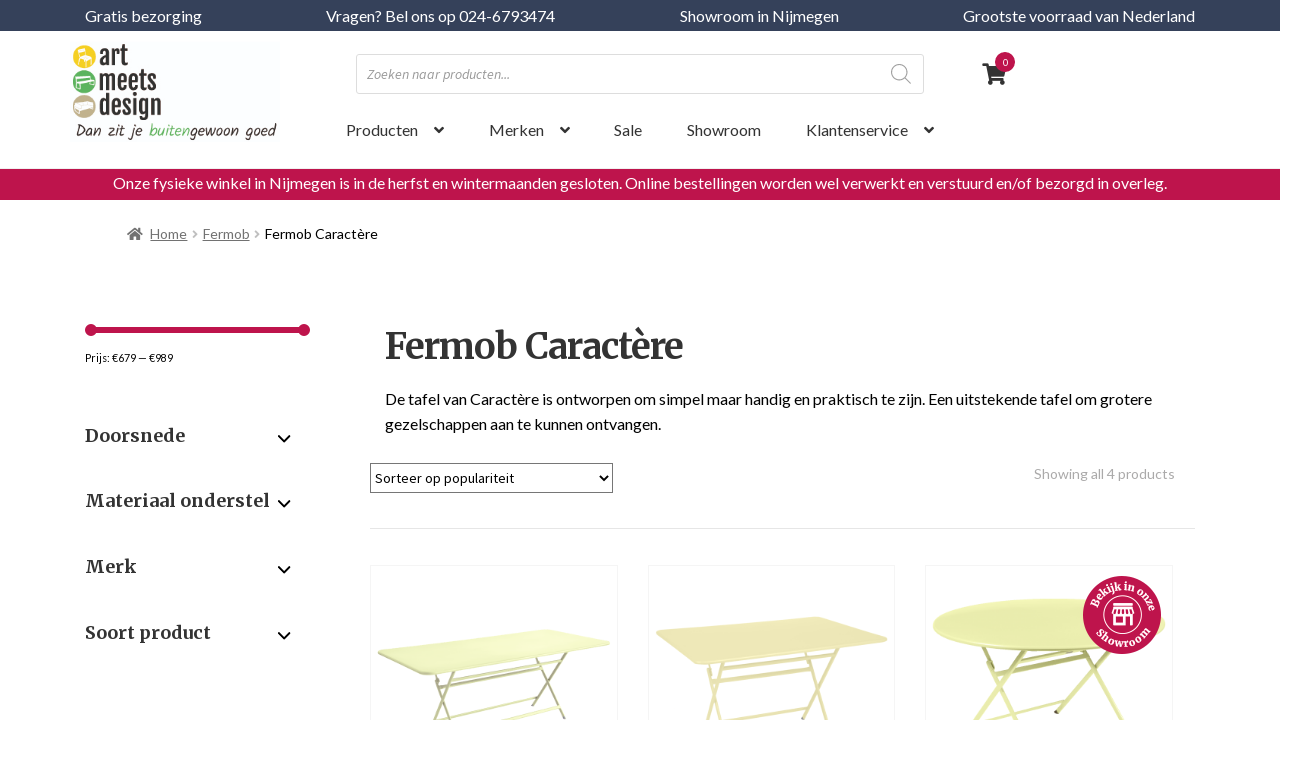

--- FILE ---
content_type: text/html; charset=UTF-8
request_url: https://www.artmeetsdesign.nl/product-categorie/fermob/fermob-caractere/
body_size: 27971
content:
<!doctype html>
<html lang="nl-NL">
<head>

<meta charset="UTF-8">
<meta name="viewport" content="width=device-width, initial-scale=1, maximum-scale=2.0">
<link rel="apple-touch-icon" sizes="57x57" href="https://www.artmeetsdesign.nl/wp-content/themes/artmeetsdesign/images/icons/apple-icon-57x57.png">
<link rel="apple-touch-icon" sizes="60x60" href="https://www.artmeetsdesign.nl/wp-content/themes/artmeetsdesign/images/icons/apple-icon-60x60.png">
<link rel="apple-touch-icon" sizes="72x72" href="https://www.artmeetsdesign.nl/wp-content/themes/artmeetsdesign/images/icons/apple-icon-72x72.png">
<link rel="apple-touch-icon" sizes="76x76" href="https://www.artmeetsdesign.nl/wp-content/themes/artmeetsdesign/images/icons/apple-icon-76x76.png">
<link rel="apple-touch-icon" sizes="114x114" href="https://www.artmeetsdesign.nl/wp-content/themes/artmeetsdesign/images/icons/apple-icon-114x114.png">
<link rel="apple-touch-icon" sizes="120x120" href="https://www.artmeetsdesign.nl/wp-content/themes/artmeetsdesign/images/icons/apple-icon-120x120.png">
<link rel="apple-touch-icon" sizes="144x144" href="https://www.artmeetsdesign.nl/wp-content/themes/artmeetsdesign/images/icons/apple-icon-144x144.png">
<link rel="apple-touch-icon" sizes="152x152" href="https://www.artmeetsdesign.nl/wp-content/themes/artmeetsdesign/images/icons/apple-icon-152x152.png">
<link rel="apple-touch-icon" sizes="180x180" href="https://www.artmeetsdesign.nl/wp-content/themes/artmeetsdesign/images/icons/apple-icon-180x180.png">
<link rel="icon" type="image/png" sizes="192x192"  href="https://www.artmeetsdesign.nl/wp-content/themes/artmeetsdesign/images/icons/android-icon-192x192.png">
<link rel="icon" type="image/png" sizes="32x32" href="https://www.artmeetsdesign.nl/wp-content/themes/artmeetsdesign/images/icons/favicon-32x32.png">
<link rel="icon" type="image/png" sizes="96x96" href="https://www.artmeetsdesign.nl/wp-content/themes/artmeetsdesign/images/icons/favicon-96x96.png">
<link rel="icon" type="image/png" sizes="16x16" href="https://www.artmeetsdesign.nl/wp-content/themes/artmeetsdesign/images/icons/favicon-16x16.png">
<link rel="manifest" href="/manifest.json">
<meta name="msapplication-TileColor" content="#ffffff">
<meta name="msapplication-TileImage" content="/ms-icon-144x144.png">
<meta name="theme-color" content="#ffffff">
<meta name="viewport" content="user-scalable=no, width=device-width, initial-scale=1.0" />
	<meta name="apple-mobile-web-app-capable" content="yes" />

<link rel="profile" href="http://gmpg.org/xfn/11">
<link rel="pingback" href="https://www.artmeetsdesign.nl/xmlrpc.php">
<link href="https://fonts.googleapis.com/css?family=Lato|Merriweather:300,700" rel="stylesheet">
<!-- <link rel="stylesheet" href="https://pro.fontawesome.com/releases/v5.3.1/css/all.css" integrity="sha384-9ralMzdK1QYsk4yBY680hmsb4/hJ98xK3w0TIaJ3ll4POWpWUYaA2bRjGGujGT8w" crossorigin="anonymous">
 -->
<!-- Critical CSS -->
	<style>
		.woocommerce-active .site-header .site-branding a{position:absolute;top:25px}.woocommerce-active .site-header .main-navigation{float:right!important;margin-right:0!important}
		.notificatie{background-color:#be144c;padding:5px 0}.notificatie p{color:#fff;text-align:center;margin:0}
		nav ul#menu-secondaire li{padding-left:20px}.woocommerce-active .site-header .site-header-cart{margin-top:16px}
		.woocommerce-active .site-header .site-header-cart,.storefront-secondary-navigation.woocommerce-active .site-header .secondary-navigation{width:5%!important;height:30px;margin-left:30px;margin-right:0!important}
		.storefront-handheld-footer-bar ul li.cart>a::before{content:'\f07a'}
		.storefront-handheld-footer-bar ul li.cart .count{background-color:#be144c;top:.5em}
		.woocommerce-active .site-header .site-header-cart li span.count{background-color:#be144c;padding-left:7.5px;padding-top:1.6px;border-radius:100px;height:20px;min-width:20px;color:#fff;font-size:10px;position:absolute;top:-10px;right:17px}
		.site-search form input{background-color:transparent;border:solid 1px #354159;border-radius:3px;padding:9px 10px!important}
		.woocommerce-active .site-header .site-search{width:37%;margin-bottom:0}.widget_search form::before,.widget_product_search form::before{left:unset!important}
		.site-search .widget_product_search form::before{top:8px !important;right:14px !important;color:#be144c;font-size:22px}
		header .storefront-primary-navigation{width:100%}header ul#menu-desktop{margin-bottom:10px}
		header ul#menu-desktop li.rood a{color:#be144c}header ul#menu-desktop li a{padding:15px 0;padding-left:50px}
		header ul#menu-desktop li a:focus{outline:none}header ul#menu-desktop li.submenu .sub-menu{-webkit-column-count:2;-moz-column-count:2;-ms-column-count:2;-o-column-count:2;column-count:2;-webkit-column-gap:20px;-moz-column-gap:20px;-ms-column-gap:20px;-o-column-gap:20px;column-gap:20px;-webkit-column-rule:none;-moz-column-rule:none;-ms-column-rule:none;-o-column-rule:none;column-rule:none;width:430%;padding:30px;padding-bottom:90px;background-color:#fff;padding-right:150%;box-shadow:0 2px 1px #c1c0bd}
		.main-navigation ul ul.sub-menu--is-touch-device.open,header ul#menu-desktop li .sub-menu.open,header ul#menu-desktop li:hover .sub-menu{display:block;left:50px}header ul#menu-desktop li.submenu .sub-menu li{display:unset}
		header ul#menu-desktop li.submenu .sub-menu .image-wrapper{position:absolute;right:30px;top:20px;width:200px;height:85%;overflow:hidden;background-size:100% auto;background-repeat:no-repeat}
		header ul#menu-desktop li .sub-menu{background-color:#fff;box-shadow:0 2px 1px #c1c0bd}
		header ul#menu-desktop li .sub-menu li a{padding:10px 30px}header ul#menu-desktop li.submenu .sub-menu li a{padding:7px 0;min-width:unset;display:inline-block;width:150px}
		.main-navigation ul.menu ul a:hover,.main-navigation ul.menu ul li.focus,.main-navigation ul.menu ul li:hover>a,.main-navigation ul.nav-menu ul a:hover,.main-navigation ul.nav-menu ul li.focus,.main-navigation ul.nav-menu ul li:hover>a{background-color:transparent!important;color:#be144c}
		header ul#menu-desktop li.submenu .sub-menu li.totaal{position:absolute;left:30px;bottom:30px;border:solid 1px #354159;border-radius:3px;padding-left:10px}
		eader ul#menu-desktop li.submenu .sub-menu li.totaal:hover{border:solid 1px #e5e5e5;background-color:transparent}
		.header{width:102%;height:500px;overflow:hidden;position:relative;margin-top:-1px}.header .overlay{position:absolute;background-color:rgba(0,0,0,.2);width:100%;height:100%;z-index:3}
		.header img{display:inline;visibility:hidden;vertical-align:top;max-width:unset}.header .afb1{width:50%;height: 100%;display:inline-block;}.header .afb2{width:20%;margin-left:-5px;height: 100%;display:inline-block;}.header .afb3{width:29%;margin-left:-5px;height: 100%;display:inline-block;}
		.container.home .fp-intro{position:absolute;top:-270px;z-index:10}.container.home .fp-intro h1{color:#fff}.container.home .fp-intro a.btn i{bottom:13px;position:absolute}
	</style>
	<!-- /Critical CSS -->
<meta name='robots' content='index, follow, max-image-preview:large, max-snippet:-1, max-video-preview:-1' />

<!-- Google Tag Manager for WordPress by gtm4wp.com -->
<script data-cfasync="false" data-pagespeed-no-defer>
	var gtm4wp_datalayer_name = "dataLayer";
	var dataLayer = dataLayer || [];
	const gtm4wp_use_sku_instead = 0;
	const gtm4wp_currency = 'EUR';
	const gtm4wp_product_per_impression = 0;
	const gtm4wp_clear_ecommerce = false;
	const gtm4wp_datalayer_max_timeout = 2000;
</script>
<!-- End Google Tag Manager for WordPress by gtm4wp.com -->
	<!-- This site is optimized with the Yoast SEO plugin v26.7 - https://yoast.com/wordpress/plugins/seo/ -->
	<title>Fermob Caractère - Art Meets Design</title>
	<meta name="description" content="Richt je huis in stijl met onze Fermob Caractère tuinmeubelen. Ontdek de collectie en creëer jouw droom buitenruimte. Meer weten? Neem contact op!" />
	<link rel="canonical" href="https://www.artmeetsdesign.nl/product-categorie/fermob/fermob-caractere/" />
	<meta property="og:locale" content="nl_NL" />
	<meta property="og:type" content="article" />
	<meta property="og:title" content="Fermob Caractère - Art Meets Design" />
	<meta property="og:description" content="Richt je huis in stijl met onze Fermob Caractère tuinmeubelen. Ontdek de collectie en creëer jouw droom buitenruimte. Meer weten? Neem contact op!" />
	<meta property="og:url" content="https://www.artmeetsdesign.nl/product-categorie/fermob/fermob-caractere/" />
	<meta property="og:site_name" content="Art Meets Design" />
	<meta name="twitter:card" content="summary_large_image" />
	<script type="application/ld+json" class="yoast-schema-graph">{"@context":"https://schema.org","@graph":[{"@type":"CollectionPage","@id":"https://www.artmeetsdesign.nl/product-categorie/fermob/fermob-caractere/","url":"https://www.artmeetsdesign.nl/product-categorie/fermob/fermob-caractere/","name":"Fermob Caractère - Art Meets Design","isPartOf":{"@id":"https://www.artmeetsdesign.nl/#website"},"primaryImageOfPage":{"@id":"https://www.artmeetsdesign.nl/product-categorie/fermob/fermob-caractere/#primaryimage"},"image":{"@id":"https://www.artmeetsdesign.nl/product-categorie/fermob/fermob-caractere/#primaryimage"},"thumbnailUrl":"https://www.artmeetsdesign.nl/wp-content/uploads/2020/01/CARACTERE_TABLE_90x190_CITRON_GIVRE.png","description":"Richt je huis in stijl met onze Fermob Caractère tuinmeubelen. Ontdek de collectie en creëer jouw droom buitenruimte. Meer weten? Neem contact op!","breadcrumb":{"@id":"https://www.artmeetsdesign.nl/product-categorie/fermob/fermob-caractere/#breadcrumb"},"inLanguage":"nl-NL"},{"@type":"ImageObject","inLanguage":"nl-NL","@id":"https://www.artmeetsdesign.nl/product-categorie/fermob/fermob-caractere/#primaryimage","url":"https://www.artmeetsdesign.nl/wp-content/uploads/2020/01/CARACTERE_TABLE_90x190_CITRON_GIVRE.png","contentUrl":"https://www.artmeetsdesign.nl/wp-content/uploads/2020/01/CARACTERE_TABLE_90x190_CITRON_GIVRE.png","width":1024,"height":1024},{"@type":"BreadcrumbList","@id":"https://www.artmeetsdesign.nl/product-categorie/fermob/fermob-caractere/#breadcrumb","itemListElement":[{"@type":"ListItem","position":1,"name":"Home","item":"https://www.artmeetsdesign.nl/"},{"@type":"ListItem","position":2,"name":"Fermob","item":"https://www.artmeetsdesign.nl/product-categorie/fermob/"},{"@type":"ListItem","position":3,"name":"Fermob Caractère"}]},{"@type":"WebSite","@id":"https://www.artmeetsdesign.nl/#website","url":"https://www.artmeetsdesign.nl/","name":"Art Meets Design","description":"","publisher":{"@id":"https://www.artmeetsdesign.nl/#organization"},"potentialAction":[{"@type":"SearchAction","target":{"@type":"EntryPoint","urlTemplate":"https://www.artmeetsdesign.nl/?s={search_term_string}"},"query-input":{"@type":"PropertyValueSpecification","valueRequired":true,"valueName":"search_term_string"}}],"inLanguage":"nl-NL"},{"@type":"Organization","@id":"https://www.artmeetsdesign.nl/#organization","name":"Art Meets Design","url":"https://www.artmeetsdesign.nl/","logo":{"@type":"ImageObject","inLanguage":"nl-NL","@id":"https://www.artmeetsdesign.nl/#/schema/logo/image/","url":"https://www.artmeetsdesign.nl/wp-content/uploads/2019/01/logo_artmeetsdesign2-1-e1543396128263-1.png","contentUrl":"https://www.artmeetsdesign.nl/wp-content/uploads/2019/01/logo_artmeetsdesign2-1-e1543396128263-1.png","width":255,"height":60,"caption":"Art Meets Design"},"image":{"@id":"https://www.artmeetsdesign.nl/#/schema/logo/image/"},"sameAs":["https://www.facebook.com/FermobArtMeetsDesign/"]}]}</script>
	<!-- / Yoast SEO plugin. -->


<link rel='dns-prefetch' href='//www.google.com' />
<link rel='dns-prefetch' href='//fonts.googleapis.com' />
<link rel="alternate" type="application/rss+xml" title="Art Meets Design &raquo; feed" href="https://www.artmeetsdesign.nl/feed/" />
<link rel="alternate" type="application/rss+xml" title="Art Meets Design &raquo; reacties feed" href="https://www.artmeetsdesign.nl/comments/feed/" />
<link rel="alternate" type="application/rss+xml" title="Art Meets Design &raquo; Fermob Caractère Categorie feed" href="https://www.artmeetsdesign.nl/product-categorie/fermob/fermob-caractere/feed/" />
		<style>
			.lazyload,
			.lazyloading {
				max-width: 100%;
			}
		</style>
		<style id='wp-img-auto-sizes-contain-inline-css'>
img:is([sizes=auto i],[sizes^="auto," i]){contain-intrinsic-size:3000px 1500px}
/*# sourceURL=wp-img-auto-sizes-contain-inline-css */
</style>
<link rel='stylesheet' id='Font_Awesome-css' href='https://www.artmeetsdesign.nl/wp-content/themes/artmeetsdesign/css/fontawesome-all.css?ver=6.9' media='all' />
<link rel='stylesheet' id='all-css' href='https://www.artmeetsdesign.nl/wp-content/themes/artmeetsdesign/css/all.css?ver=6.9' media='all' />
<link rel='stylesheet' id='owl-css' href='https://www.artmeetsdesign.nl/wp-content/themes/artmeetsdesign/css/owl.carousel.min.css?ver=6.9' media='all' />
<link rel='stylesheet' id='Bootstrap_css2-css' href='https://www.artmeetsdesign.nl/wp-content/themes/artmeetsdesign/css/bootstrap.css?ver=6.9' media='all' />
<style id='wp-emoji-styles-inline-css'>

	img.wp-smiley, img.emoji {
		display: inline !important;
		border: none !important;
		box-shadow: none !important;
		height: 1em !important;
		width: 1em !important;
		margin: 0 0.07em !important;
		vertical-align: -0.1em !important;
		background: none !important;
		padding: 0 !important;
	}
/*# sourceURL=wp-emoji-styles-inline-css */
</style>
<link rel='stylesheet' id='wp-block-library-css' href='https://www.artmeetsdesign.nl/wp-includes/css/dist/block-library/style.min.css?ver=6.9' media='all' />
<link rel='stylesheet' id='wc-blocks-style-css' href='https://www.artmeetsdesign.nl/wp-content/plugins/woocommerce/assets/client/blocks/wc-blocks.css?ver=wc-10.4.3' media='all' />
<style id='global-styles-inline-css'>
:root{--wp--preset--aspect-ratio--square: 1;--wp--preset--aspect-ratio--4-3: 4/3;--wp--preset--aspect-ratio--3-4: 3/4;--wp--preset--aspect-ratio--3-2: 3/2;--wp--preset--aspect-ratio--2-3: 2/3;--wp--preset--aspect-ratio--16-9: 16/9;--wp--preset--aspect-ratio--9-16: 9/16;--wp--preset--color--black: #000000;--wp--preset--color--cyan-bluish-gray: #abb8c3;--wp--preset--color--white: #ffffff;--wp--preset--color--pale-pink: #f78da7;--wp--preset--color--vivid-red: #cf2e2e;--wp--preset--color--luminous-vivid-orange: #ff6900;--wp--preset--color--luminous-vivid-amber: #fcb900;--wp--preset--color--light-green-cyan: #7bdcb5;--wp--preset--color--vivid-green-cyan: #00d084;--wp--preset--color--pale-cyan-blue: #8ed1fc;--wp--preset--color--vivid-cyan-blue: #0693e3;--wp--preset--color--vivid-purple: #9b51e0;--wp--preset--gradient--vivid-cyan-blue-to-vivid-purple: linear-gradient(135deg,rgb(6,147,227) 0%,rgb(155,81,224) 100%);--wp--preset--gradient--light-green-cyan-to-vivid-green-cyan: linear-gradient(135deg,rgb(122,220,180) 0%,rgb(0,208,130) 100%);--wp--preset--gradient--luminous-vivid-amber-to-luminous-vivid-orange: linear-gradient(135deg,rgb(252,185,0) 0%,rgb(255,105,0) 100%);--wp--preset--gradient--luminous-vivid-orange-to-vivid-red: linear-gradient(135deg,rgb(255,105,0) 0%,rgb(207,46,46) 100%);--wp--preset--gradient--very-light-gray-to-cyan-bluish-gray: linear-gradient(135deg,rgb(238,238,238) 0%,rgb(169,184,195) 100%);--wp--preset--gradient--cool-to-warm-spectrum: linear-gradient(135deg,rgb(74,234,220) 0%,rgb(151,120,209) 20%,rgb(207,42,186) 40%,rgb(238,44,130) 60%,rgb(251,105,98) 80%,rgb(254,248,76) 100%);--wp--preset--gradient--blush-light-purple: linear-gradient(135deg,rgb(255,206,236) 0%,rgb(152,150,240) 100%);--wp--preset--gradient--blush-bordeaux: linear-gradient(135deg,rgb(254,205,165) 0%,rgb(254,45,45) 50%,rgb(107,0,62) 100%);--wp--preset--gradient--luminous-dusk: linear-gradient(135deg,rgb(255,203,112) 0%,rgb(199,81,192) 50%,rgb(65,88,208) 100%);--wp--preset--gradient--pale-ocean: linear-gradient(135deg,rgb(255,245,203) 0%,rgb(182,227,212) 50%,rgb(51,167,181) 100%);--wp--preset--gradient--electric-grass: linear-gradient(135deg,rgb(202,248,128) 0%,rgb(113,206,126) 100%);--wp--preset--gradient--midnight: linear-gradient(135deg,rgb(2,3,129) 0%,rgb(40,116,252) 100%);--wp--preset--font-size--small: 14px;--wp--preset--font-size--medium: 23px;--wp--preset--font-size--large: 26px;--wp--preset--font-size--x-large: 42px;--wp--preset--font-size--normal: 16px;--wp--preset--font-size--huge: 37px;--wp--preset--spacing--20: 0.44rem;--wp--preset--spacing--30: 0.67rem;--wp--preset--spacing--40: 1rem;--wp--preset--spacing--50: 1.5rem;--wp--preset--spacing--60: 2.25rem;--wp--preset--spacing--70: 3.38rem;--wp--preset--spacing--80: 5.06rem;--wp--preset--shadow--natural: 6px 6px 9px rgba(0, 0, 0, 0.2);--wp--preset--shadow--deep: 12px 12px 50px rgba(0, 0, 0, 0.4);--wp--preset--shadow--sharp: 6px 6px 0px rgba(0, 0, 0, 0.2);--wp--preset--shadow--outlined: 6px 6px 0px -3px rgb(255, 255, 255), 6px 6px rgb(0, 0, 0);--wp--preset--shadow--crisp: 6px 6px 0px rgb(0, 0, 0);}:root :where(.is-layout-flow) > :first-child{margin-block-start: 0;}:root :where(.is-layout-flow) > :last-child{margin-block-end: 0;}:root :where(.is-layout-flow) > *{margin-block-start: 24px;margin-block-end: 0;}:root :where(.is-layout-constrained) > :first-child{margin-block-start: 0;}:root :where(.is-layout-constrained) > :last-child{margin-block-end: 0;}:root :where(.is-layout-constrained) > *{margin-block-start: 24px;margin-block-end: 0;}:root :where(.is-layout-flex){gap: 24px;}:root :where(.is-layout-grid){gap: 24px;}body .is-layout-flex{display: flex;}.is-layout-flex{flex-wrap: wrap;align-items: center;}.is-layout-flex > :is(*, div){margin: 0;}body .is-layout-grid{display: grid;}.is-layout-grid > :is(*, div){margin: 0;}.has-black-color{color: var(--wp--preset--color--black) !important;}.has-cyan-bluish-gray-color{color: var(--wp--preset--color--cyan-bluish-gray) !important;}.has-white-color{color: var(--wp--preset--color--white) !important;}.has-pale-pink-color{color: var(--wp--preset--color--pale-pink) !important;}.has-vivid-red-color{color: var(--wp--preset--color--vivid-red) !important;}.has-luminous-vivid-orange-color{color: var(--wp--preset--color--luminous-vivid-orange) !important;}.has-luminous-vivid-amber-color{color: var(--wp--preset--color--luminous-vivid-amber) !important;}.has-light-green-cyan-color{color: var(--wp--preset--color--light-green-cyan) !important;}.has-vivid-green-cyan-color{color: var(--wp--preset--color--vivid-green-cyan) !important;}.has-pale-cyan-blue-color{color: var(--wp--preset--color--pale-cyan-blue) !important;}.has-vivid-cyan-blue-color{color: var(--wp--preset--color--vivid-cyan-blue) !important;}.has-vivid-purple-color{color: var(--wp--preset--color--vivid-purple) !important;}.has-black-background-color{background-color: var(--wp--preset--color--black) !important;}.has-cyan-bluish-gray-background-color{background-color: var(--wp--preset--color--cyan-bluish-gray) !important;}.has-white-background-color{background-color: var(--wp--preset--color--white) !important;}.has-pale-pink-background-color{background-color: var(--wp--preset--color--pale-pink) !important;}.has-vivid-red-background-color{background-color: var(--wp--preset--color--vivid-red) !important;}.has-luminous-vivid-orange-background-color{background-color: var(--wp--preset--color--luminous-vivid-orange) !important;}.has-luminous-vivid-amber-background-color{background-color: var(--wp--preset--color--luminous-vivid-amber) !important;}.has-light-green-cyan-background-color{background-color: var(--wp--preset--color--light-green-cyan) !important;}.has-vivid-green-cyan-background-color{background-color: var(--wp--preset--color--vivid-green-cyan) !important;}.has-pale-cyan-blue-background-color{background-color: var(--wp--preset--color--pale-cyan-blue) !important;}.has-vivid-cyan-blue-background-color{background-color: var(--wp--preset--color--vivid-cyan-blue) !important;}.has-vivid-purple-background-color{background-color: var(--wp--preset--color--vivid-purple) !important;}.has-black-border-color{border-color: var(--wp--preset--color--black) !important;}.has-cyan-bluish-gray-border-color{border-color: var(--wp--preset--color--cyan-bluish-gray) !important;}.has-white-border-color{border-color: var(--wp--preset--color--white) !important;}.has-pale-pink-border-color{border-color: var(--wp--preset--color--pale-pink) !important;}.has-vivid-red-border-color{border-color: var(--wp--preset--color--vivid-red) !important;}.has-luminous-vivid-orange-border-color{border-color: var(--wp--preset--color--luminous-vivid-orange) !important;}.has-luminous-vivid-amber-border-color{border-color: var(--wp--preset--color--luminous-vivid-amber) !important;}.has-light-green-cyan-border-color{border-color: var(--wp--preset--color--light-green-cyan) !important;}.has-vivid-green-cyan-border-color{border-color: var(--wp--preset--color--vivid-green-cyan) !important;}.has-pale-cyan-blue-border-color{border-color: var(--wp--preset--color--pale-cyan-blue) !important;}.has-vivid-cyan-blue-border-color{border-color: var(--wp--preset--color--vivid-cyan-blue) !important;}.has-vivid-purple-border-color{border-color: var(--wp--preset--color--vivid-purple) !important;}.has-vivid-cyan-blue-to-vivid-purple-gradient-background{background: var(--wp--preset--gradient--vivid-cyan-blue-to-vivid-purple) !important;}.has-light-green-cyan-to-vivid-green-cyan-gradient-background{background: var(--wp--preset--gradient--light-green-cyan-to-vivid-green-cyan) !important;}.has-luminous-vivid-amber-to-luminous-vivid-orange-gradient-background{background: var(--wp--preset--gradient--luminous-vivid-amber-to-luminous-vivid-orange) !important;}.has-luminous-vivid-orange-to-vivid-red-gradient-background{background: var(--wp--preset--gradient--luminous-vivid-orange-to-vivid-red) !important;}.has-very-light-gray-to-cyan-bluish-gray-gradient-background{background: var(--wp--preset--gradient--very-light-gray-to-cyan-bluish-gray) !important;}.has-cool-to-warm-spectrum-gradient-background{background: var(--wp--preset--gradient--cool-to-warm-spectrum) !important;}.has-blush-light-purple-gradient-background{background: var(--wp--preset--gradient--blush-light-purple) !important;}.has-blush-bordeaux-gradient-background{background: var(--wp--preset--gradient--blush-bordeaux) !important;}.has-luminous-dusk-gradient-background{background: var(--wp--preset--gradient--luminous-dusk) !important;}.has-pale-ocean-gradient-background{background: var(--wp--preset--gradient--pale-ocean) !important;}.has-electric-grass-gradient-background{background: var(--wp--preset--gradient--electric-grass) !important;}.has-midnight-gradient-background{background: var(--wp--preset--gradient--midnight) !important;}.has-small-font-size{font-size: var(--wp--preset--font-size--small) !important;}.has-medium-font-size{font-size: var(--wp--preset--font-size--medium) !important;}.has-large-font-size{font-size: var(--wp--preset--font-size--large) !important;}.has-x-large-font-size{font-size: var(--wp--preset--font-size--x-large) !important;}
/*# sourceURL=global-styles-inline-css */
</style>

<style id='classic-theme-styles-inline-css'>
/*! This file is auto-generated */
.wp-block-button__link{color:#fff;background-color:#32373c;border-radius:9999px;box-shadow:none;text-decoration:none;padding:calc(.667em + 2px) calc(1.333em + 2px);font-size:1.125em}.wp-block-file__button{background:#32373c;color:#fff;text-decoration:none}
/*# sourceURL=/wp-includes/css/classic-themes.min.css */
</style>
<link rel='stylesheet' id='wp-components-css' href='https://www.artmeetsdesign.nl/wp-includes/css/dist/components/style.min.css?ver=6.9' media='all' />
<link rel='stylesheet' id='wp-preferences-css' href='https://www.artmeetsdesign.nl/wp-includes/css/dist/preferences/style.min.css?ver=6.9' media='all' />
<link rel='stylesheet' id='wp-block-editor-css' href='https://www.artmeetsdesign.nl/wp-includes/css/dist/block-editor/style.min.css?ver=6.9' media='all' />
<link rel='stylesheet' id='popup-maker-block-library-style-css' href='https://www.artmeetsdesign.nl/wp-content/plugins/popup-maker/dist/packages/block-library-style.css?ver=dbea705cfafe089d65f1' media='all' />
<link rel='stylesheet' id='storefront-gutenberg-blocks-css' href='https://www.artmeetsdesign.nl/wp-content/themes/storefront/assets/css/base/gutenberg-blocks.css?ver=4.6.2' media='all' />
<style id='storefront-gutenberg-blocks-inline-css'>

				.wp-block-button__link:not(.has-text-color) {
					color: #333333;
				}

				.wp-block-button__link:not(.has-text-color):hover,
				.wp-block-button__link:not(.has-text-color):focus,
				.wp-block-button__link:not(.has-text-color):active {
					color: #333333;
				}

				.wp-block-button__link:not(.has-background) {
					background-color: #eeeeee;
				}

				.wp-block-button__link:not(.has-background):hover,
				.wp-block-button__link:not(.has-background):focus,
				.wp-block-button__link:not(.has-background):active {
					border-color: #d5d5d5;
					background-color: #d5d5d5;
				}

				.wc-block-grid__products .wc-block-grid__product .wp-block-button__link {
					background-color: #eeeeee;
					border-color: #eeeeee;
					color: #333333;
				}

				.wp-block-quote footer,
				.wp-block-quote cite,
				.wp-block-quote__citation {
					color: #6d6d6d;
				}

				.wp-block-pullquote cite,
				.wp-block-pullquote footer,
				.wp-block-pullquote__citation {
					color: #6d6d6d;
				}

				.wp-block-image figcaption {
					color: #6d6d6d;
				}

				.wp-block-separator.is-style-dots::before {
					color: #333333;
				}

				.wp-block-file a.wp-block-file__button {
					color: #333333;
					background-color: #eeeeee;
					border-color: #eeeeee;
				}

				.wp-block-file a.wp-block-file__button:hover,
				.wp-block-file a.wp-block-file__button:focus,
				.wp-block-file a.wp-block-file__button:active {
					color: #333333;
					background-color: #d5d5d5;
				}

				.wp-block-code,
				.wp-block-preformatted pre {
					color: #6d6d6d;
				}

				.wp-block-table:not( .has-background ):not( .is-style-stripes ) tbody tr:nth-child(2n) td {
					background-color: #fdfdfd;
				}

				.wp-block-cover .wp-block-cover__inner-container h1:not(.has-text-color),
				.wp-block-cover .wp-block-cover__inner-container h2:not(.has-text-color),
				.wp-block-cover .wp-block-cover__inner-container h3:not(.has-text-color),
				.wp-block-cover .wp-block-cover__inner-container h4:not(.has-text-color),
				.wp-block-cover .wp-block-cover__inner-container h5:not(.has-text-color),
				.wp-block-cover .wp-block-cover__inner-container h6:not(.has-text-color) {
					color: #000000;
				}

				div.wc-block-components-price-slider__range-input-progress,
				.rtl .wc-block-components-price-slider__range-input-progress {
					--range-color: #7f54b3;
				}

				/* Target only IE11 */
				@media all and (-ms-high-contrast: none), (-ms-high-contrast: active) {
					.wc-block-components-price-slider__range-input-progress {
						background: #7f54b3;
					}
				}

				.wc-block-components-button:not(.is-link) {
					background-color: #333333;
					color: #ffffff;
				}

				.wc-block-components-button:not(.is-link):hover,
				.wc-block-components-button:not(.is-link):focus,
				.wc-block-components-button:not(.is-link):active {
					background-color: #1a1a1a;
					color: #ffffff;
				}

				.wc-block-components-button:not(.is-link):disabled {
					background-color: #333333;
					color: #ffffff;
				}

				.wc-block-cart__submit-container {
					background-color: #ffffff;
				}

				.wc-block-cart__submit-container::before {
					color: rgba(220,220,220,0.5);
				}

				.wc-block-components-order-summary-item__quantity {
					background-color: #ffffff;
					border-color: #6d6d6d;
					box-shadow: 0 0 0 2px #ffffff;
					color: #6d6d6d;
				}
			
/*# sourceURL=storefront-gutenberg-blocks-inline-css */
</style>
<link rel='stylesheet' id='woo-custom-related-products-pro-css' href='https://www.artmeetsdesign.nl/wp-content/plugins/codecanyon-17893664-woocommerce-custom-related-products-pro/public/css/woo-custom-related-products-pro-public.css?ver=1.0.2' media='all' />
<link rel='stylesheet' id='woof-css' href='https://www.artmeetsdesign.nl/wp-content/plugins/woocommerce-products-filter/css/front.css?ver=6.9' media='all' />
<link rel='stylesheet' id='chosen-drop-down-css' href='https://www.artmeetsdesign.nl/wp-content/plugins/woocommerce-products-filter/js/chosen/chosen.min.css?ver=6.9' media='all' />
<link rel='stylesheet' id='woof_color_html_items-css' href='https://www.artmeetsdesign.nl/wp-content/plugins/woocommerce-products-filter/ext/color/css/html_types/color.css?ver=6.9' media='all' />
<link rel='stylesheet' id='woof_select_radio_check_html_items-css' href='https://www.artmeetsdesign.nl/wp-content/plugins/woocommerce-products-filter/ext/select_radio_check/css/html_types/select_radio_check.css?ver=6.9' media='all' />
<style id='woocommerce-inline-inline-css'>
.woocommerce form .form-row .required { visibility: visible; }
/*# sourceURL=woocommerce-inline-inline-css */
</style>
<link rel='stylesheet' id='swatches-and-photos-css' href='https://www.artmeetsdesign.nl/wp-content/plugins/woocommerce-variation-swatches-and-photos/assets/css/swatches-and-photos.css?ver=3.0.6' media='all' />
<link rel='stylesheet' id='dgwt-wcas-style-css' href='https://www.artmeetsdesign.nl/wp-content/plugins/ajax-search-for-woocommerce/assets/css/style.min.css?ver=1.32.2' media='all' />
<link rel='stylesheet' id='storefront-style-css' href='https://www.artmeetsdesign.nl/wp-content/themes/storefront/style.css?ver=4.6.2' media='all' />
<style id='storefront-style-inline-css'>

			.main-navigation ul li a,
			.site-title a,
			ul.menu li a,
			.site-branding h1 a,
			button.menu-toggle,
			button.menu-toggle:hover,
			.handheld-navigation .dropdown-toggle {
				color: #333333;
			}

			button.menu-toggle,
			button.menu-toggle:hover {
				border-color: #333333;
			}

			.main-navigation ul li a:hover,
			.main-navigation ul li:hover > a,
			.site-title a:hover,
			.site-header ul.menu li.current-menu-item > a {
				color: #747474;
			}

			table:not( .has-background ) th {
				background-color: #f8f8f8;
			}

			table:not( .has-background ) tbody td {
				background-color: #fdfdfd;
			}

			table:not( .has-background ) tbody tr:nth-child(2n) td,
			fieldset,
			fieldset legend {
				background-color: #fbfbfb;
			}

			.site-header,
			.secondary-navigation ul ul,
			.main-navigation ul.menu > li.menu-item-has-children:after,
			.secondary-navigation ul.menu ul,
			.storefront-handheld-footer-bar,
			.storefront-handheld-footer-bar ul li > a,
			.storefront-handheld-footer-bar ul li.search .site-search,
			button.menu-toggle,
			button.menu-toggle:hover {
				background-color: #ffffff;
			}

			p.site-description,
			.site-header,
			.storefront-handheld-footer-bar {
				color: #404040;
			}

			button.menu-toggle:after,
			button.menu-toggle:before,
			button.menu-toggle span:before {
				background-color: #333333;
			}

			h1, h2, h3, h4, h5, h6, .wc-block-grid__product-title {
				color: #333333;
			}

			.widget h1 {
				border-bottom-color: #333333;
			}

			body,
			.secondary-navigation a {
				color: #6d6d6d;
			}

			.widget-area .widget a,
			.hentry .entry-header .posted-on a,
			.hentry .entry-header .post-author a,
			.hentry .entry-header .post-comments a,
			.hentry .entry-header .byline a {
				color: #727272;
			}

			a {
				color: #7f54b3;
			}

			a:focus,
			button:focus,
			.button.alt:focus,
			input:focus,
			textarea:focus,
			input[type="button"]:focus,
			input[type="reset"]:focus,
			input[type="submit"]:focus,
			input[type="email"]:focus,
			input[type="tel"]:focus,
			input[type="url"]:focus,
			input[type="password"]:focus,
			input[type="search"]:focus {
				outline-color: #7f54b3;
			}

			button, input[type="button"], input[type="reset"], input[type="submit"], .button, .widget a.button {
				background-color: #eeeeee;
				border-color: #eeeeee;
				color: #333333;
			}

			button:hover, input[type="button"]:hover, input[type="reset"]:hover, input[type="submit"]:hover, .button:hover, .widget a.button:hover {
				background-color: #d5d5d5;
				border-color: #d5d5d5;
				color: #333333;
			}

			button.alt, input[type="button"].alt, input[type="reset"].alt, input[type="submit"].alt, .button.alt, .widget-area .widget a.button.alt {
				background-color: #333333;
				border-color: #333333;
				color: #ffffff;
			}

			button.alt:hover, input[type="button"].alt:hover, input[type="reset"].alt:hover, input[type="submit"].alt:hover, .button.alt:hover, .widget-area .widget a.button.alt:hover {
				background-color: #1a1a1a;
				border-color: #1a1a1a;
				color: #ffffff;
			}

			.pagination .page-numbers li .page-numbers.current {
				background-color: #e6e6e6;
				color: #636363;
			}

			#comments .comment-list .comment-content .comment-text {
				background-color: #f8f8f8;
			}

			.site-footer {
				background-color: #f0f0f0;
				color: #6d6d6d;
			}

			.site-footer a:not(.button):not(.components-button) {
				color: #333333;
			}

			.site-footer .storefront-handheld-footer-bar a:not(.button):not(.components-button) {
				color: #333333;
			}

			.site-footer h1, .site-footer h2, .site-footer h3, .site-footer h4, .site-footer h5, .site-footer h6, .site-footer .widget .widget-title, .site-footer .widget .widgettitle {
				color: #333333;
			}

			.page-template-template-homepage.has-post-thumbnail .type-page.has-post-thumbnail .entry-title {
				color: #000000;
			}

			.page-template-template-homepage.has-post-thumbnail .type-page.has-post-thumbnail .entry-content {
				color: #000000;
			}

			@media screen and ( min-width: 768px ) {
				.secondary-navigation ul.menu a:hover {
					color: #595959;
				}

				.secondary-navigation ul.menu a {
					color: #404040;
				}

				.main-navigation ul.menu ul.sub-menu,
				.main-navigation ul.nav-menu ul.children {
					background-color: #f0f0f0;
				}

				.site-header {
					border-bottom-color: #f0f0f0;
				}
			}
/*# sourceURL=storefront-style-inline-css */
</style>
<link rel='stylesheet' id='storefront-icons-css' href='https://www.artmeetsdesign.nl/wp-content/themes/storefront/assets/css/base/icons.css?ver=4.6.2' media='all' />
<link rel='stylesheet' id='storefront-fonts-css' href='https://fonts.googleapis.com/css?family=Source+Sans+Pro%3A400%2C300%2C300italic%2C400italic%2C600%2C700%2C900&#038;subset=latin%2Clatin-ext&#038;ver=4.6.2' media='all' />
<link rel='stylesheet' id='mollie-applepaydirect-css' href='https://www.artmeetsdesign.nl/wp-content/plugins/mollie-payments-for-woocommerce/public/css/mollie-applepaydirect.min.css?ver=1766099985' media='screen' />
<link rel='stylesheet' id='storefront-woocommerce-style-css' href='https://www.artmeetsdesign.nl/wp-content/themes/storefront/assets/css/woocommerce/woocommerce.css?ver=4.6.2' media='all' />
<style id='storefront-woocommerce-style-inline-css'>
@font-face {
				font-family: star;
				src: url(https://www.artmeetsdesign.nl/wp-content/plugins/woocommerce/assets/fonts/star.eot);
				src:
					url(https://www.artmeetsdesign.nl/wp-content/plugins/woocommerce/assets/fonts/star.eot?#iefix) format("embedded-opentype"),
					url(https://www.artmeetsdesign.nl/wp-content/plugins/woocommerce/assets/fonts/star.woff) format("woff"),
					url(https://www.artmeetsdesign.nl/wp-content/plugins/woocommerce/assets/fonts/star.ttf) format("truetype"),
					url(https://www.artmeetsdesign.nl/wp-content/plugins/woocommerce/assets/fonts/star.svg#star) format("svg");
				font-weight: 400;
				font-style: normal;
			}
			@font-face {
				font-family: WooCommerce;
				src: url(https://www.artmeetsdesign.nl/wp-content/plugins/woocommerce/assets/fonts/WooCommerce.eot);
				src:
					url(https://www.artmeetsdesign.nl/wp-content/plugins/woocommerce/assets/fonts/WooCommerce.eot?#iefix) format("embedded-opentype"),
					url(https://www.artmeetsdesign.nl/wp-content/plugins/woocommerce/assets/fonts/WooCommerce.woff) format("woff"),
					url(https://www.artmeetsdesign.nl/wp-content/plugins/woocommerce/assets/fonts/WooCommerce.ttf) format("truetype"),
					url(https://www.artmeetsdesign.nl/wp-content/plugins/woocommerce/assets/fonts/WooCommerce.svg#WooCommerce) format("svg");
				font-weight: 400;
				font-style: normal;
			}

			a.cart-contents,
			.site-header-cart .widget_shopping_cart a {
				color: #333333;
			}

			a.cart-contents:hover,
			.site-header-cart .widget_shopping_cart a:hover,
			.site-header-cart:hover > li > a {
				color: #747474;
			}

			table.cart td.product-remove,
			table.cart td.actions {
				border-top-color: #ffffff;
			}

			.storefront-handheld-footer-bar ul li.cart .count {
				background-color: #333333;
				color: #ffffff;
				border-color: #ffffff;
			}

			.woocommerce-tabs ul.tabs li.active a,
			ul.products li.product .price,
			.onsale,
			.wc-block-grid__product-onsale,
			.widget_search form:before,
			.widget_product_search form:before {
				color: #6d6d6d;
			}

			.woocommerce-breadcrumb a,
			a.woocommerce-review-link,
			.product_meta a {
				color: #727272;
			}

			.wc-block-grid__product-onsale,
			.onsale {
				border-color: #6d6d6d;
			}

			.star-rating span:before,
			.quantity .plus, .quantity .minus,
			p.stars a:hover:after,
			p.stars a:after,
			.star-rating span:before,
			#payment .payment_methods li input[type=radio]:first-child:checked+label:before {
				color: #7f54b3;
			}

			.widget_price_filter .ui-slider .ui-slider-range,
			.widget_price_filter .ui-slider .ui-slider-handle {
				background-color: #7f54b3;
			}

			.order_details {
				background-color: #f8f8f8;
			}

			.order_details > li {
				border-bottom: 1px dotted #e3e3e3;
			}

			.order_details:before,
			.order_details:after {
				background: -webkit-linear-gradient(transparent 0,transparent 0),-webkit-linear-gradient(135deg,#f8f8f8 33.33%,transparent 33.33%),-webkit-linear-gradient(45deg,#f8f8f8 33.33%,transparent 33.33%)
			}

			#order_review {
				background-color: #ffffff;
			}

			#payment .payment_methods > li .payment_box,
			#payment .place-order {
				background-color: #fafafa;
			}

			#payment .payment_methods > li:not(.woocommerce-notice) {
				background-color: #f5f5f5;
			}

			#payment .payment_methods > li:not(.woocommerce-notice):hover {
				background-color: #f0f0f0;
			}

			.woocommerce-pagination .page-numbers li .page-numbers.current {
				background-color: #e6e6e6;
				color: #636363;
			}

			.wc-block-grid__product-onsale,
			.onsale,
			.woocommerce-pagination .page-numbers li .page-numbers:not(.current) {
				color: #6d6d6d;
			}

			p.stars a:before,
			p.stars a:hover~a:before,
			p.stars.selected a.active~a:before {
				color: #6d6d6d;
			}

			p.stars.selected a.active:before,
			p.stars:hover a:before,
			p.stars.selected a:not(.active):before,
			p.stars.selected a.active:before {
				color: #7f54b3;
			}

			.single-product div.product .woocommerce-product-gallery .woocommerce-product-gallery__trigger {
				background-color: #eeeeee;
				color: #333333;
			}

			.single-product div.product .woocommerce-product-gallery .woocommerce-product-gallery__trigger:hover {
				background-color: #d5d5d5;
				border-color: #d5d5d5;
				color: #333333;
			}

			.button.added_to_cart:focus,
			.button.wc-forward:focus {
				outline-color: #7f54b3;
			}

			.added_to_cart,
			.site-header-cart .widget_shopping_cart a.button,
			.wc-block-grid__products .wc-block-grid__product .wp-block-button__link {
				background-color: #eeeeee;
				border-color: #eeeeee;
				color: #333333;
			}

			.added_to_cart:hover,
			.site-header-cart .widget_shopping_cart a.button:hover,
			.wc-block-grid__products .wc-block-grid__product .wp-block-button__link:hover {
				background-color: #d5d5d5;
				border-color: #d5d5d5;
				color: #333333;
			}

			.added_to_cart.alt, .added_to_cart, .widget a.button.checkout {
				background-color: #333333;
				border-color: #333333;
				color: #ffffff;
			}

			.added_to_cart.alt:hover, .added_to_cart:hover, .widget a.button.checkout:hover {
				background-color: #1a1a1a;
				border-color: #1a1a1a;
				color: #ffffff;
			}

			.button.loading {
				color: #eeeeee;
			}

			.button.loading:hover {
				background-color: #eeeeee;
			}

			.button.loading:after {
				color: #333333;
			}

			@media screen and ( min-width: 768px ) {
				.site-header-cart .widget_shopping_cart,
				.site-header .product_list_widget li .quantity {
					color: #404040;
				}

				.site-header-cart .widget_shopping_cart .buttons,
				.site-header-cart .widget_shopping_cart .total {
					background-color: #f5f5f5;
				}

				.site-header-cart .widget_shopping_cart {
					background-color: #f0f0f0;
				}
			}
				.storefront-product-pagination a {
					color: #6d6d6d;
					background-color: #ffffff;
				}
				.storefront-sticky-add-to-cart {
					color: #6d6d6d;
					background-color: #ffffff;
				}

				.storefront-sticky-add-to-cart a:not(.button) {
					color: #333333;
				}
/*# sourceURL=storefront-woocommerce-style-inline-css */
</style>
<link rel='stylesheet' id='storefront-child-style-css' href='https://www.artmeetsdesign.nl/wp-content/themes/artmeetsdesign/style.css?ver=1.0.1' media='all' />
<link rel='stylesheet' id='storefront-woocommerce-brands-style-css' href='https://www.artmeetsdesign.nl/wp-content/themes/storefront/assets/css/woocommerce/extensions/brands.css?ver=4.6.2' media='all' />
<link rel='stylesheet' id='storefront-woocommerce-variation-swatches-style-css' href='https://www.artmeetsdesign.nl/wp-content/themes/storefront/assets/css/woocommerce/extensions/variation-swatches.css?ver=4.6.2' media='all' />
<script src="https://www.artmeetsdesign.nl/wp-content/themes/artmeetsdesign/js/jquery-3.3.1.min.js?ver=1" id="jQuery-js"></script>
<script src="https://www.artmeetsdesign.nl/wp-content/themes/artmeetsdesign/js/bootstrap.min.js?ver=1" id="Bootstrap-js"></script>
<script src="https://www.artmeetsdesign.nl/wp-content/themes/artmeetsdesign/js/owl.carousel.min.js?ver=1" id="owl-js"></script>
<script src="https://www.artmeetsdesign.nl/wp-content/themes/artmeetsdesign/js/scrollreveal.min.js?ver=1" id="scroll-js"></script>
<script src="https://www.artmeetsdesign.nl/wp-includes/js/jquery/jquery.min.js?ver=3.7.1" id="jquery-core-js"></script>
<script src="https://www.artmeetsdesign.nl/wp-includes/js/jquery/jquery-migrate.min.js?ver=3.4.1" id="jquery-migrate-js"></script>
<script src="https://www.artmeetsdesign.nl/wp-content/plugins/codecanyon-17893664-woocommerce-custom-related-products-pro/public/js/woo-custom-related-products-pro-public.js?ver=1.0.2" id="woo-custom-related-products-pro-js"></script>
<script src="https://www.artmeetsdesign.nl/wp-content/plugins/woocommerce/assets/js/jquery-blockui/jquery.blockUI.min.js?ver=2.7.0-wc.10.4.3" id="wc-jquery-blockui-js" defer data-wp-strategy="defer"></script>
<script id="wc-add-to-cart-js-extra">
var wc_add_to_cart_params = {"ajax_url":"/wp-admin/admin-ajax.php","wc_ajax_url":"/?wc-ajax=%%endpoint%%","i18n_view_cart":"Bekijk winkelwagen","cart_url":"https://www.artmeetsdesign.nl/alle-producten/","is_cart":"","cart_redirect_after_add":"no"};
//# sourceURL=wc-add-to-cart-js-extra
</script>
<script src="https://www.artmeetsdesign.nl/wp-content/plugins/woocommerce/assets/js/frontend/add-to-cart.min.js?ver=10.4.3" id="wc-add-to-cart-js" defer data-wp-strategy="defer"></script>
<script src="https://www.artmeetsdesign.nl/wp-content/plugins/woocommerce/assets/js/js-cookie/js.cookie.min.js?ver=2.1.4-wc.10.4.3" id="wc-js-cookie-js" defer data-wp-strategy="defer"></script>
<script id="woocommerce-js-extra">
var woocommerce_params = {"ajax_url":"/wp-admin/admin-ajax.php","wc_ajax_url":"/?wc-ajax=%%endpoint%%","i18n_password_show":"Wachtwoord weergeven","i18n_password_hide":"Wachtwoord verbergen"};
//# sourceURL=woocommerce-js-extra
</script>
<script src="https://www.artmeetsdesign.nl/wp-content/plugins/woocommerce/assets/js/frontend/woocommerce.min.js?ver=10.4.3" id="woocommerce-js" defer data-wp-strategy="defer"></script>
<script id="wc-cart-fragments-js-extra">
var wc_cart_fragments_params = {"ajax_url":"/wp-admin/admin-ajax.php","wc_ajax_url":"/?wc-ajax=%%endpoint%%","cart_hash_key":"wc_cart_hash_994c2b63f7abfa896eb1b66b48236c27","fragment_name":"wc_fragments_994c2b63f7abfa896eb1b66b48236c27","request_timeout":"5000"};
//# sourceURL=wc-cart-fragments-js-extra
</script>
<script src="https://www.artmeetsdesign.nl/wp-content/plugins/woocommerce/assets/js/frontend/cart-fragments.min.js?ver=10.4.3" id="wc-cart-fragments-js" defer data-wp-strategy="defer"></script>
<link rel="https://api.w.org/" href="https://www.artmeetsdesign.nl/wp-json/" /><link rel="alternate" title="JSON" type="application/json" href="https://www.artmeetsdesign.nl/wp-json/wp/v2/product_cat/64" /><link rel="EditURI" type="application/rsd+xml" title="RSD" href="https://www.artmeetsdesign.nl/xmlrpc.php?rsd" />
<meta name="generator" content="WordPress 6.9" />
<meta name="generator" content="WooCommerce 10.4.3" />

<!-- This website runs the Product Feed PRO for WooCommerce by AdTribes.io plugin - version woocommercesea_option_installed_version -->

<!-- Google Tag Manager for WordPress by gtm4wp.com -->
<!-- GTM Container placement set to manual -->
<script data-cfasync="false" data-pagespeed-no-defer>
	var dataLayer_content = {"pagePostType":"product","pagePostType2":"tax-product","pageCategory":[]};
	dataLayer.push( dataLayer_content );
</script>
<script data-cfasync="false" data-pagespeed-no-defer>
(function(w,d,s,l,i){w[l]=w[l]||[];w[l].push({'gtm.start':
new Date().getTime(),event:'gtm.js'});var f=d.getElementsByTagName(s)[0],
j=d.createElement(s),dl=l!='dataLayer'?'&l='+l:'';j.async=true;j.src=
'//www.googletagmanager.com/gtm.js?id='+i+dl;f.parentNode.insertBefore(j,f);
})(window,document,'script','dataLayer','GTM-TC5FTP6');
</script>
<!-- End Google Tag Manager for WordPress by gtm4wp.com -->		<script>
			document.documentElement.className = document.documentElement.className.replace('no-js', 'js');
		</script>
				<style>
			.no-js img.lazyload {
				display: none;
			}

			figure.wp-block-image img.lazyloading {
				min-width: 150px;
			}

			.lazyload,
			.lazyloading {
				--smush-placeholder-width: 100px;
				--smush-placeholder-aspect-ratio: 1/1;
				width: var(--smush-image-width, var(--smush-placeholder-width)) !important;
				aspect-ratio: var(--smush-image-aspect-ratio, var(--smush-placeholder-aspect-ratio)) !important;
			}

						.lazyload, .lazyloading {
				opacity: 0;
			}

			.lazyloaded {
				opacity: 1;
				transition: opacity 400ms;
				transition-delay: 0ms;
			}

					</style>
				<style>
			.dgwt-wcas-ico-magnifier,.dgwt-wcas-ico-magnifier-handler{max-width:20px}.dgwt-wcas-search-wrapp{max-width:600px}		</style>
			<noscript><style>.woocommerce-product-gallery{ opacity: 1 !important; }</style></noscript>
	<link rel="icon" href="https://www.artmeetsdesign.nl/wp-content/uploads/2024/02/icoon-groen-XS-32x32.png" sizes="32x32" />
<link rel="icon" href="https://www.artmeetsdesign.nl/wp-content/uploads/2024/02/icoon-groen-XS.png" sizes="192x192" />
<link rel="apple-touch-icon" href="https://www.artmeetsdesign.nl/wp-content/uploads/2024/02/icoon-groen-XS.png" />
<meta name="msapplication-TileImage" content="https://www.artmeetsdesign.nl/wp-content/uploads/2024/02/icoon-groen-XS.png" />
		<style id="wp-custom-css">
			header ul#menu-desktop li.submenu .sub-menu {
    column-count: 1;
}		</style>
			<style type="text/css">
		</style>
	        <script type="text/javascript">
            var woof_is_permalink =1;

            var woof_shop_page = "";
        
            var woof_really_curr_tax = {};
            var woof_current_page_link = location.protocol + '//' + location.host + location.pathname;
            //***lets remove pagination from woof_current_page_link
            woof_current_page_link = woof_current_page_link.replace(/\page\/[0-9]+/, "");
                    var woof_link = 'https://www.artmeetsdesign.nl/wp-content/plugins/woocommerce-products-filter/';

                                woof_really_curr_tax = {term_id:64, taxonomy: "product_cat"};
                            </script>

                <script>

            var woof_ajaxurl = "https://www.artmeetsdesign.nl/wp-admin/admin-ajax.php";

            var woof_lang = {
                'orderby': "op volgorde van",
                'date': "datum",
                'perpage': "per pagina",
                'pricerange': "prijsbereik",
                'menu_order': "menuvolgorde",
                'popularity': "populariteit",
                'rating': "Waardering",
                'price': "prijs van laag naar hoog",
                'price-desc': "prijs van hoog naar laag"
            };

            if (typeof woof_lang_custom == 'undefined') {
                var woof_lang_custom = {};/*!!important*/
            }

            //***

            var woof_is_mobile = 0;
        


            var woof_show_price_search_button = 0;
            var woof_show_price_search_type = 0;
        
            var woof_show_price_search_type = 1;

            var swoof_search_slug = "swoof";

        
            var icheck_skin = {};
                        icheck_skin = 'none';
        
            var is_woof_use_chosen =1;

        

            var woof_current_values = '[]';
            //+++
            var woof_lang_loading = "Laden ...";

        
            var woof_lang_show_products_filter = "toon producten filter";
            var woof_lang_hide_products_filter = "verberg producten filter";
            var woof_lang_pricerange = "prijsbereik";

            //+++

            var woof_use_beauty_scroll =0;
            //+++
            var woof_autosubmit =1;
            var woof_ajaxurl = "https://www.artmeetsdesign.nl/wp-admin/admin-ajax.php";
            /*var woof_submit_link = "";*/
            var woof_is_ajax = 0;
            var woof_ajax_redraw = 0;
            var woof_ajax_page_num =1;
            var woof_ajax_first_done = false;
            var woof_checkboxes_slide_flag = false;


            //toggles
            var woof_toggle_type = "text";

            var woof_toggle_closed_text = "-";
            var woof_toggle_opened_text = "+";

            var woof_toggle_closed_image = "https://www.artmeetsdesign.nl/wp-content/plugins/woocommerce-products-filter/img/plus3.png";
            var woof_toggle_opened_image = "https://www.artmeetsdesign.nl/wp-content/plugins/woocommerce-products-filter/img/minus3.png";


            //indexes which can be displayed in red buttons panel
                    var woof_accept_array = ["min_price", "orderby", "perpage", ,"product_brand","product_visibility","product_cat","product_tag","pa_armhoogte","pa_armleuning","pa_breedte","pa_color","pa_color-maxluuk","pa_diepte","pa_doorsnede","pa_gewicht","pa_hoogte","pa_inclusief","pa_kleur-blomus","pa_kleur-fermob-div","pa_kleur-frame","pa_kleur-frame-parasol","pa_kleur-hay","pa_kleur-houe","pa_kleur-kussen","pa_kleur-kussen-kodo","pa_kleur-level-en-avon","pa_kleur-petite-friture","pa_kleur-roolf","pa_kleur-vincent-sheppard","pa_kleur-weltevree","pa_maat","pa_materiaal","pa_materiaal-onderstel","pa_materiaal-tafelblad","pa_materiaal-zitting","pa_merk","pa_opklapbaar","pa_optioneel","pa_soort-product","pa_stapelbaar","pa_zithoogte"];

        


            //***
            //for extensions

            var woof_ext_init_functions = null;
                        woof_ext_init_functions = '{"color":"woof_init_colors","select_radio_check":"woof_init_select_radio_check"}';

        

        
            var woof_overlay_skin = "default";

            jQuery(function () {
                try
                {
                    woof_current_values = jQuery.parseJSON(woof_current_values);
                } catch (e)
                {
                    woof_current_values = null;
                }
                if (woof_current_values == null || woof_current_values.length == 0) {
                    woof_current_values = {};
                }

            });

            function woof_js_after_ajax_done() {
                jQuery(document).trigger('woof_ajax_done');
                    }
        </script>
        
<link rel='stylesheet' id='tooltip-css-css' href='https://www.artmeetsdesign.nl/wp-content/plugins/woocommerce-products-filter/js/tooltip/css/tooltipster.bundle.min.css?ver=6.9' media='all' />
<link rel='stylesheet' id='tooltip-css-noir-css' href='https://www.artmeetsdesign.nl/wp-content/plugins/woocommerce-products-filter/js/tooltip/css/plugins/tooltipster/sideTip/themes/tooltipster-sideTip-noir.min.css?ver=6.9' media='all' />
</head>

<body class="archive tax-product_cat term-fermob-caractere term-64 wp-custom-logo wp-embed-responsive wp-theme-storefront wp-child-theme-artmeetsdesign theme-storefront woocommerce woocommerce-page woocommerce-no-js storefront-secondary-navigation storefront-align-wide right-sidebar woocommerce-active">

	
<!-- GTM Container placement set to manual -->
<!-- Google Tag Manager (noscript) -->
				<noscript><iframe data-src="https://www.googletagmanager.com/ns.html?id=GTM-TC5FTP6" height="0" width="0" style="display:none;visibility:hidden" aria-hidden="true" src="[data-uri]" class="lazyload" data-load-mode="1"></iframe></noscript>
<!-- End Google Tag Manager (noscript) -->

<div id="page" class="hfeed site">
	
	<header id="masthead" class="site-header" role="banner" style="">

					<div class="usp">
				<div class="container">
					<div class="row">
						<ul>
															<li>Gratis bezorging</li>
															<li>Vragen? Bel ons op 024-6793474</li>
															<li>Showroom in Nijmegen</li>
															<li>Grootste voorraad van Nederland</li>
													</ul>
					</div>
				</div>
			</div>
				<div class="grey"></div>
		<!--<button href="#" class="menu-btn"><i class="far fa-bars fa-2x"></i></button>-->

		<div class="container">
			<div class="row">
			<div class="site-branding-1">
				<span><a href="https://www.artmeetsdesign.nl/" class="custom-logo-link" rel="home"><img width="298" height="142" data-src="https://www.artmeetsdesign.nl/wp-content/uploads/2024/02/AMD-zwart-slogan-XS.jpg" class="custom-logo lazyload" alt="Art Meets Design" decoding="async" data-srcset="https://www.artmeetsdesign.nl/wp-content/uploads/2024/02/AMD-zwart-slogan-XS.jpg 298w, https://www.artmeetsdesign.nl/wp-content/uploads/2024/02/AMD-zwart-slogan-XS-64x30.jpg 64w" data-sizes="(max-width: 298px) 100vw, 298px" src="[data-uri]" style="--smush-placeholder-width: 298px; --smush-placeholder-aspect-ratio: 298/142;" /></a></span>
			</div>
				<div class="col-lg-8 col-md-10 col-sm-12 d-flex search-wrapper">		<a class="skip-link screen-reader-text" href="#site-navigation">Ga door naar navigatie</a>
		<a class="skip-link screen-reader-text" href="#content">Ga naar de inhoud</a>
			<!-- <div class="site-branding p-2 mr-auto">
		<span><a href="https://www.artmeetsdesign.nl/" class="custom-logo-link" rel="home"><img width="298" height="142" data-src="https://www.artmeetsdesign.nl/wp-content/uploads/2024/02/AMD-zwart-slogan-XS.jpg" class="custom-logo lazyload" alt="Art Meets Design" decoding="async" data-srcset="https://www.artmeetsdesign.nl/wp-content/uploads/2024/02/AMD-zwart-slogan-XS.jpg 298w, https://www.artmeetsdesign.nl/wp-content/uploads/2024/02/AMD-zwart-slogan-XS-64x30.jpg 64w" data-sizes="(max-width: 298px) 100vw, 298px" src="[data-uri]" style="--smush-placeholder-width: 298px; --smush-placeholder-aspect-ratio: 298/142;" /></a></span>
	</div> -->
				<div class="site-search p-2">
				<div class="widget woocommerce widget_product_search"><div  class="dgwt-wcas-search-wrapp dgwt-wcas-is-detail-box dgwt-wcas-no-submit woocommerce dgwt-wcas-style-solaris js-dgwt-wcas-layout-classic dgwt-wcas-layout-classic js-dgwt-wcas-mobile-overlay-enabled">
		<form class="dgwt-wcas-search-form" role="search" action="https://www.artmeetsdesign.nl/" method="get">
		<div class="dgwt-wcas-sf-wrapp">
							<svg
					class="dgwt-wcas-ico-magnifier" xmlns="http://www.w3.org/2000/svg"
					xmlns:xlink="http://www.w3.org/1999/xlink" x="0px" y="0px"
					viewBox="0 0 51.539 51.361" xml:space="preserve">
					<path 						d="M51.539,49.356L37.247,35.065c3.273-3.74,5.272-8.623,5.272-13.983c0-11.742-9.518-21.26-21.26-21.26 S0,9.339,0,21.082s9.518,21.26,21.26,21.26c5.361,0,10.244-1.999,13.983-5.272l14.292,14.292L51.539,49.356z M2.835,21.082 c0-10.176,8.249-18.425,18.425-18.425s18.425,8.249,18.425,18.425S31.436,39.507,21.26,39.507S2.835,31.258,2.835,21.082z"/>
				</svg>
							<label class="screen-reader-text"
				for="dgwt-wcas-search-input-1">
				Producten zoeken			</label>

			<input
				id="dgwt-wcas-search-input-1"
				type="search"
				class="dgwt-wcas-search-input"
				name="s"
				value=""
				placeholder="Zoeken naar producten..."
				autocomplete="off"
							/>
			<div class="dgwt-wcas-preloader"></div>

			<div class="dgwt-wcas-voice-search"></div>

			
			<input type="hidden" name="post_type" value="product"/>
			<input type="hidden" name="dgwt_wcas" value="1"/>

			
					</div>
	</form>
</div>
</div>			</div>
				<ul id="site-header-cart p2" class="site-header-cart menu">
			<li>
				<a href="https://www.artmeetsdesign.nl/alle-producten/">
			        <i class="fas fa-shopping-cart fa-lg"></i>
			        <span class="count">0</span>
		   		</a>
		    </li>
		</ul>
		</div><div class="storefront-primary-navigation"><div class="col-full">		<!-- <div class="site-branding-1">
			<span><a href="https://www.artmeetsdesign.nl/" class="custom-logo-link" rel="home"><img width="298" height="142" data-src="https://www.artmeetsdesign.nl/wp-content/uploads/2024/02/AMD-zwart-slogan-XS.jpg" class="custom-logo lazyload" alt="Art Meets Design" decoding="async" data-srcset="https://www.artmeetsdesign.nl/wp-content/uploads/2024/02/AMD-zwart-slogan-XS.jpg 298w, https://www.artmeetsdesign.nl/wp-content/uploads/2024/02/AMD-zwart-slogan-XS-64x30.jpg 64w" data-sizes="(max-width: 298px) 100vw, 298px" src="[data-uri]" style="--smush-placeholder-width: 298px; --smush-placeholder-aspect-ratio: 298/142;" /></a></span>
		</div> -->
		<nav id="site-navigation" class="main-navigation" role="navigation" aria-label="Hoofdmenu">
		<button class="menu-toggle" aria-controls="site-navigation" aria-expanded="false"><span>Menu</span></button>
			<div class="primary-navigation"><ul id="menu-desktop" class="menu"><li id="menu-item-14156" class="submenu menu-item menu-item-type-post_type menu-item-object-page menu-item-has-children menu-item-14156"><a href="https://www.artmeetsdesign.nl/producten/">Producten</a>
<ul class="sub-menu">
	<li id="menu-item-13710" class="stoelen menu-item menu-item-type-taxonomy menu-item-object-product_cat menu-item-13710"><a href="https://www.artmeetsdesign.nl/product-categorie/producten/stoelen/">Stoelen</a></li>
	<li id="menu-item-13711" class="banken menu-item menu-item-type-taxonomy menu-item-object-product_cat menu-item-13711"><a href="https://www.artmeetsdesign.nl/product-categorie/producten/banken/">Banken</a></li>
	<li id="menu-item-13709" class="ligstoelen menu-item menu-item-type-taxonomy menu-item-object-product_cat menu-item-13709"><a href="https://www.artmeetsdesign.nl/product-categorie/producten/ligstoelen/">Ligstoelen</a></li>
	<li id="menu-item-13712" class="tafels menu-item menu-item-type-taxonomy menu-item-object-product_cat menu-item-13712"><a href="https://www.artmeetsdesign.nl/product-categorie/producten/tafels/">Tafels</a></li>
	<li id="menu-item-13715" class="verlichting menu-item menu-item-type-taxonomy menu-item-object-product_cat menu-item-13715"><a href="https://www.artmeetsdesign.nl/product-categorie/producten/verlichting/">Verlichting</a></li>
	<li id="menu-item-13716" class="accessoires menu-item menu-item-type-taxonomy menu-item-object-product_cat menu-item-13716"><a href="https://www.artmeetsdesign.nl/product-categorie/producten/accessoires/">Accessoires</a></li>
	<li id="menu-item-17543" class="bartafels menu-item menu-item-type-taxonomy menu-item-object-product_cat menu-item-17543"><a href="https://www.artmeetsdesign.nl/product-categorie/producten/bartafels/">Bartafels</a></li>
	<li id="menu-item-17542" class="barstoelen menu-item menu-item-type-taxonomy menu-item-object-product_cat menu-item-17542"><a href="https://www.artmeetsdesign.nl/product-categorie/producten/barstoelen/">Barstoelen</a></li>
	<li id="menu-item-17544" class="parasols menu-item menu-item-type-taxonomy menu-item-object-product_cat menu-item-17544"><a href="https://www.artmeetsdesign.nl/product-categorie/producten/parasols/">Parasols</a></li>
	<li id="menu-item-17545" class="salon menu-item menu-item-type-taxonomy menu-item-object-product_cat menu-item-17545"><a href="https://www.artmeetsdesign.nl/product-categorie/producten/bijzettafel-salontafel/">Bijzettafel/Salontafel</a></li>
	<li id="menu-item-17546" class="schommel menu-item menu-item-type-taxonomy menu-item-object-product_cat menu-item-17546"><a href="https://www.artmeetsdesign.nl/product-categorie/producten/schommelstoelen/">Schommelstoelen</a></li>
	<li id="menu-item-17547" class="overig menu-item menu-item-type-taxonomy menu-item-object-product_cat menu-item-17547"><a href="https://www.artmeetsdesign.nl/product-categorie/producten/overige/">Overige</a></li>
	<li id="menu-item-14488" class="totaal menu-item menu-item-type-post_type menu-item-object-page menu-item-14488"><a href="https://www.artmeetsdesign.nl/producten/">Alle producten</a></li>
</ul>
</li>
<li id="menu-item-14159" class="submenu menu-item menu-item-type-post_type menu-item-object-page menu-item-has-children menu-item-14159"><a href="https://www.artmeetsdesign.nl/merken/">Merken</a>
<ul class="sub-menu">
	<li id="menu-item-13708" class="fermob menu-item menu-item-type-taxonomy menu-item-object-product_cat current-product_cat-ancestor menu-item-13708"><a href="https://www.artmeetsdesign.nl/product-categorie/fermob/">Fermob</a></li>
	<li id="menu-item-30920" class="hay menu-item menu-item-type-taxonomy menu-item-object-product_cat menu-item-30920"><a href="https://www.artmeetsdesign.nl/product-categorie/hay/">HAY</a></li>
	<li id="menu-item-13702" class="weltevree menu-item menu-item-type-taxonomy menu-item-object-product_cat menu-item-13702"><a href="https://www.artmeetsdesign.nl/product-categorie/weltevree/">Weltevree</a></li>
	<li id="menu-item-13707" class="maxluuk menu-item menu-item-type-taxonomy menu-item-object-product_cat menu-item-13707"><a href="https://www.artmeetsdesign.nl/product-categorie/max-luuk/">Max &amp; Luuk</a></li>
	<li id="menu-item-13695" class="roolf menu-item menu-item-type-taxonomy menu-item-object-product_cat menu-item-13695"><a href="https://www.artmeetsdesign.nl/product-categorie/roolf-outdoor-living-poef-zit-dotty/">Roolf</a></li>
	<li id="menu-item-16651" class="houe menu-item menu-item-type-taxonomy menu-item-object-product_cat menu-item-16651"><a href="https://www.artmeetsdesign.nl/product-categorie/houe/">HOUE</a></li>
	<li id="menu-item-24056" class="blomus menu-item menu-item-type-taxonomy menu-item-object-product_cat menu-item-24056"><a href="https://www.artmeetsdesign.nl/product-categorie/blomus/">Blomus</a></li>
	<li id="menu-item-40686" class="petite menu-item menu-item-type-taxonomy menu-item-object-product_cat menu-item-40686"><a href="https://www.artmeetsdesign.nl/product-categorie/petite-friture/">Petite Friture</a></li>
	<li id="menu-item-40687" class="vincent menu-item menu-item-type-taxonomy menu-item-object-product_cat menu-item-40687"><a href="https://www.artmeetsdesign.nl/product-categorie/vincent-sheppard/">Vincent Sheppard</a></li>
	<li id="menu-item-14487" class="totaal menu-item menu-item-type-post_type menu-item-object-page menu-item-14487"><a href="https://www.artmeetsdesign.nl/merken/">Alle merken</a></li>
</ul>
</li>
<li id="menu-item-34358" class="menu-item menu-item-type-post_type menu-item-object-page menu-item-34358"><a href="https://www.artmeetsdesign.nl/sale/">Sale</a></li>
<li id="menu-item-14414" class="menu-item menu-item-type-post_type menu-item-object-page menu-item-14414"><a href="https://www.artmeetsdesign.nl/tuinmeubelwinkel-nijmegen/">Showroom</a></li>
<li id="menu-item-14160" class="menu-item menu-item-type-post_type menu-item-object-page menu-item-has-children menu-item-14160"><a href="https://www.artmeetsdesign.nl/klantenservice/">Klantenservice</a>
<ul class="sub-menu">
	<li id="menu-item-11073" class="menu-item menu-item-type-post_type menu-item-object-page menu-item-11073"><a href="https://www.artmeetsdesign.nl/contact/">Contact</a></li>
</ul>
</li>
</ul></div><div class="handheld-navigation"><ul id="menu-mobile-menu" class="menu"><li id="menu-item-14385" class="menu-item menu-item-type-post_type menu-item-object-page menu-item-has-children menu-item-14385"><a href="https://www.artmeetsdesign.nl/producten/">Producten</a>
<ul class="sub-menu">
	<li id="menu-item-14388" class="menu-item menu-item-type-taxonomy menu-item-object-product_cat menu-item-14388"><a href="https://www.artmeetsdesign.nl/product-categorie/producten/stoelen/">Stoelen</a></li>
	<li id="menu-item-14390" class="menu-item menu-item-type-taxonomy menu-item-object-product_cat menu-item-14390"><a href="https://www.artmeetsdesign.nl/product-categorie/producten/banken/">Banken</a></li>
	<li id="menu-item-14392" class="menu-item menu-item-type-taxonomy menu-item-object-product_cat menu-item-14392"><a href="https://www.artmeetsdesign.nl/product-categorie/producten/ligstoelen/">Ligstoelen</a></li>
	<li id="menu-item-14389" class="menu-item menu-item-type-taxonomy menu-item-object-product_cat menu-item-14389"><a href="https://www.artmeetsdesign.nl/product-categorie/producten/tafels/">Tafels</a></li>
	<li id="menu-item-14393" class="menu-item menu-item-type-taxonomy menu-item-object-product_cat menu-item-14393"><a href="https://www.artmeetsdesign.nl/product-categorie/producten/verlichting/">Verlichting</a></li>
	<li id="menu-item-14391" class="menu-item menu-item-type-taxonomy menu-item-object-product_cat menu-item-14391"><a href="https://www.artmeetsdesign.nl/product-categorie/producten/accessoires/">Accessoires</a></li>
	<li id="menu-item-17732" class="menu-item menu-item-type-taxonomy menu-item-object-product_cat menu-item-17732"><a href="https://www.artmeetsdesign.nl/product-categorie/producten/bartafels/">Bartafels</a></li>
	<li id="menu-item-17731" class="menu-item menu-item-type-taxonomy menu-item-object-product_cat menu-item-17731"><a href="https://www.artmeetsdesign.nl/product-categorie/producten/barstoelen/">Barstoelen</a></li>
	<li id="menu-item-17733" class="menu-item menu-item-type-taxonomy menu-item-object-product_cat menu-item-17733"><a href="https://www.artmeetsdesign.nl/product-categorie/producten/parasols/">Parasols</a></li>
	<li id="menu-item-17734" class="menu-item menu-item-type-taxonomy menu-item-object-product_cat menu-item-17734"><a href="https://www.artmeetsdesign.nl/product-categorie/producten/bijzettafel-salontafel/">Bijzettafel/Salontafel</a></li>
	<li id="menu-item-17735" class="menu-item menu-item-type-taxonomy menu-item-object-product_cat menu-item-17735"><a href="https://www.artmeetsdesign.nl/product-categorie/producten/schommelstoelen/">Schommelstoelen</a></li>
	<li id="menu-item-17736" class="menu-item menu-item-type-taxonomy menu-item-object-product_cat menu-item-17736"><a href="https://www.artmeetsdesign.nl/product-categorie/producten/overige/">Overige</a></li>
</ul>
</li>
<li id="menu-item-14386" class="menu-item menu-item-type-post_type menu-item-object-page menu-item-has-children menu-item-14386"><a href="https://www.artmeetsdesign.nl/merken/">Merken</a>
<ul class="sub-menu">
	<li id="menu-item-14394" class="menu-item menu-item-type-taxonomy menu-item-object-product_cat current-product_cat-ancestor menu-item-14394"><a href="https://www.artmeetsdesign.nl/product-categorie/fermob/">Fermob</a></li>
	<li id="menu-item-30921" class="menu-item menu-item-type-taxonomy menu-item-object-product_cat menu-item-30921"><a href="https://www.artmeetsdesign.nl/product-categorie/hay/">HAY</a></li>
	<li id="menu-item-14395" class="menu-item menu-item-type-taxonomy menu-item-object-product_cat menu-item-14395"><a href="https://www.artmeetsdesign.nl/product-categorie/max-luuk/">Max &amp; Luuk</a></li>
	<li id="menu-item-14396" class="menu-item menu-item-type-taxonomy menu-item-object-product_cat menu-item-14396"><a href="https://www.artmeetsdesign.nl/product-categorie/weltevree/">Weltevree</a></li>
	<li id="menu-item-14398" class="menu-item menu-item-type-taxonomy menu-item-object-product_cat menu-item-14398"><a href="https://www.artmeetsdesign.nl/product-categorie/roolf-outdoor-living-poef-zit-dotty/">Roolf</a></li>
	<li id="menu-item-17737" class="menu-item menu-item-type-taxonomy menu-item-object-product_cat menu-item-17737"><a href="https://www.artmeetsdesign.nl/product-categorie/houe/">HOUE</a></li>
	<li id="menu-item-24054" class="menu-item menu-item-type-taxonomy menu-item-object-product_cat menu-item-24054"><a href="https://www.artmeetsdesign.nl/product-categorie/blomus/">Blomus</a></li>
	<li id="menu-item-40684" class="menu-item menu-item-type-taxonomy menu-item-object-product_cat menu-item-40684"><a href="https://www.artmeetsdesign.nl/product-categorie/petite-friture/">Petite Friture</a></li>
	<li id="menu-item-40685" class="menu-item menu-item-type-taxonomy menu-item-object-product_cat menu-item-40685"><a href="https://www.artmeetsdesign.nl/product-categorie/vincent-sheppard/">Vincent Sheppard</a></li>
</ul>
</li>
<li id="menu-item-34424" class="menu-item menu-item-type-post_type menu-item-object-page menu-item-34424"><a href="https://www.artmeetsdesign.nl/sale/">Sale</a></li>
<li id="menu-item-20055" class="menu-item menu-item-type-post_type menu-item-object-page menu-item-20055"><a href="https://www.artmeetsdesign.nl/tuinmeubelwinkel-nijmegen/">Showroom</a></li>
<li id="menu-item-14387" class="menu-item menu-item-type-post_type menu-item-object-page menu-item-has-children menu-item-14387"><a href="https://www.artmeetsdesign.nl/klantenservice/">Klantenservice</a>
<ul class="sub-menu">
	<li id="menu-item-20056" class="menu-item menu-item-type-post_type menu-item-object-page menu-item-20056"><a href="https://www.artmeetsdesign.nl/contact/">Contact</a></li>
</ul>
</li>
</ul></div>		</nav><!-- #site-navigation -->
		</div></div>			</div>

			

		</div>

	</header><!-- #masthead -->

			<div class="notificatie">
			<div class="container">
				<div class="row">
					<div class="col-md-12">
						<p style="text-align: center;">Onze fysieke winkel in Nijmegen is in de herfst en wintermaanden gesloten. Online bestellingen worden wel verwerkt en verstuurd en/of bezorgd in overleg.</p>
					</div>
				</div>
			</div>
		</div>
			
	<div class="container">
		<div class="col-12 p-0">
			<div class="top-bar">
				<div class="storefront-breadcrumb"><div class="col-full"><nav class="woocommerce-breadcrumb" aria-label="kruimelpad"><a href="https://www.artmeetsdesign.nl">Home</a><span class="breadcrumb-separator"> / </span><a href="https://www.artmeetsdesign.nl/product-categorie/fermob/">Fermob</a><span class="breadcrumb-separator"> / </span>Fermob Caractère</nav></div></div>			</div>
		</div>
	</div>

		<div id="content" class="site-content" tabindex="-1">

			<div class="woocommerce"></div>	<div class="container">
		<div class="row">


			<div class="col-md-12 col-lg-3">
	<div class="filters">
		<div id="secondary" class="widget-area" role="complementary">
			<div id="woof_widget-2" class="widget WOOF_Widget">        <div class="widget widget-woof">
            

            
            



            <div class="woof woof_sid woof_sid_widget" data-sid="widget" data-shortcode="woof sid='widget' autosubmit='-1' start_filtering_btn='0' price_filter='1' redirect='' ajax_redraw='0' btn_position='b' dynamic_recount='-1' " data-redirect="" data-autosubmit="1" data-ajax-redraw="0">

    		<a href="#" class="woof_edit_view" data-sid="widget">toon de blokken hulp</a>
    		<div></div>
    
                <!--- here is possible drop html code which is never redraws by AJAX ---->

                <div class="woof_redraw_zone" data-woof-ver="2.2.2.1">
    

    	
					    <div data-css-class="woof_price_search_container" class="woof_price_search_container woof_container woof_price_filter">
		        <div class="woof_container_overlay_item"></div>
		        <div class="woof_container_inner">
		    	<div class="woocommerce widget_price_filter">
		    		    		    <form method="get" action="https://www.artmeetsdesign.nl/product-categorie/fermob/fermob-caractere/">
			<div class="price_slider_wrapper">
				<div class="price_slider" style="display:none;"></div>
				<div class="price_slider_amount">
					<input type="text" id="min_price" name="min_price" value="679" data-min="679" placeholder="Min. prijs" />
					<input type="text" id="max_price" name="max_price" value="989" data-max="989" placeholder="Max. prijs" />
					<button type="submit" class="button">Filter</button>
					<div class="price_label" style="display:none;">
						Prijs: <span class="from"></span> &mdash; <span class="to"></span>
					</div>
					
					<div class="clear"></div>
				</div>
			</div>
		</form>		    	</div>
		        </div>
		    </div>
		    <div style="clear:both;"></div>
		
		

		

			    			
				<div data-css-class="woof_container_pa_armleuning" class="woof_container woof_container_checkbox woof_container_pa_armleuning woof_container_2 woof_container_armleuning">
	    <div class="woof_container_overlay_item"></div>
	    <div class="woof_container_inner woof_container_inner_armleuning">
			    	<h4>
                            Armleuning                                                                                </h4>
			    			<div class="woof_block_html_items" >
			<ul class="woof_list woof_list_checkbox">
                                        
                </ul>
			</div>
			
		<input type="hidden" name="woof_t_pa_armleuning" value="Product Armleuning" /><!-- for red button search nav panel -->

	    </div>
	</div>
		    	<div data-css-class="woof_container_pa_armhoogte" class="woof_container woof_container_checkbox woof_container_pa_armhoogte woof_container_3 woof_container_armhoogte">
	    <div class="woof_container_overlay_item"></div>
	    <div class="woof_container_inner woof_container_inner_armhoogte">
			    	<h4>
                            Armhoogte                                                                                </h4>
			    			<div class="woof_block_html_items" >
			<ul class="woof_list woof_list_checkbox">
                                                                                                                                                                                                                                                                                                                                                                
                </ul>
			</div>
			
		<input type="hidden" name="woof_t_pa_armhoogte" value="Product Armhoogte" /><!-- for red button search nav panel -->

	    </div>
	</div>
		    	<div data-css-class="woof_container_pa_doorsnede" class="woof_container woof_container_checkbox woof_container_pa_doorsnede woof_container_4 woof_container_doorsnede">
	    <div class="woof_container_overlay_item"></div>
	    <div class="woof_container_inner woof_container_inner_doorsnede">
			    	<h4>
                            Doorsnede                                                                                </h4>
			    			<div class="woof_block_html_items" >
			<ul class="woof_list woof_list_checkbox">
                                                    


            <li class="woof_term_1055 " ><input type="checkbox"  id="woof_1055_6970f1cd04a1d" class="woof_checkbox_term woof_checkbox_term_1055" data-tax="pa_doorsnede" name="1280-cm" data-term-id="1055" value="1055"  /><label class="woof_checkbox_label " for="woof_1055_6970f1cd04a1d">128,0 cm<span class="woof_checkbox_count">(1)</span></label>
                                <input type="hidden" value="128,0 cm" data-anchor="woof_n_pa_doorsnede_1280-cm" />

            </li>


                                                                                                                                                                                                                                                                                                                                                                                                                                                                                                                                                                                                                                                                                                                                                
                </ul>
			</div>
			
		<input type="hidden" name="woof_t_pa_doorsnede" value="Product Doorsnede" /><!-- for red button search nav panel -->

	    </div>
	</div>
		    	<div data-css-class="woof_container_pa_materiaal-onderstel" class="woof_container woof_container_checkbox woof_container_pa_materiaal-onderstel woof_container_5 woof_container_materiaalonderstel">
	    <div class="woof_container_overlay_item"></div>
	    <div class="woof_container_inner woof_container_inner_materiaalonderstel">
			    	<h4>
                            Materiaal onderstel                                                                                </h4>
			    			<div class="woof_block_html_items" >
			<ul class="woof_list woof_list_checkbox">
                            


            <li class="woof_term_248 " ><input type="checkbox"  id="woof_248_6970f1cd0dcc8" class="woof_checkbox_term woof_checkbox_term_248" data-tax="pa_materiaal-onderstel" name="aluminium" data-term-id="248" value="248"  /><label class="woof_checkbox_label " for="woof_248_6970f1cd0dcc8">Aluminium<span class="woof_checkbox_count">(3)</span></label>
                                <input type="hidden" value="Aluminium" data-anchor="woof_n_pa_materiaal-onderstel_aluminium" />

            </li>


                                                


            <li class="woof_term_271 " ><input type="checkbox"  id="woof_271_6970f1cd0e499" class="woof_checkbox_term woof_checkbox_term_271" data-tax="pa_materiaal-onderstel" name="staal" data-term-id="271" value="271"  /><label class="woof_checkbox_label " for="woof_271_6970f1cd0e499">Staal<span class="woof_checkbox_count">(1)</span></label>
                                <input type="hidden" value="Staal" data-anchor="woof_n_pa_materiaal-onderstel_staal" />

            </li>


                        
                </ul>
			</div>
			
		<input type="hidden" name="woof_t_pa_materiaal-onderstel" value="Product Materiaal onderstel" /><!-- for red button search nav panel -->

	    </div>
	</div>
		    	<div data-css-class="woof_container_pa_merk" class="woof_container woof_container_checkbox woof_container_pa_merk woof_container_6 woof_container_merk">
	    <div class="woof_container_overlay_item"></div>
	    <div class="woof_container_inner woof_container_inner_merk">
			    	<h4>
                            Merk                                                                                </h4>
			    			<div class="woof_block_html_items" >
			<ul class="woof_list woof_list_checkbox">
                                                    


            <li class="woof_term_648 " ><input type="checkbox"  id="woof_648_6970f1cd0efce" class="woof_checkbox_term woof_checkbox_term_648" data-tax="pa_merk" name="fermob" data-term-id="648" value="648"  /><label class="woof_checkbox_label " for="woof_648_6970f1cd0efce">Fermob<span class="woof_checkbox_count">(4)</span></label>
                                <input type="hidden" value="Fermob" data-anchor="woof_n_pa_merk_fermob" />

            </li>


                                                                                                
                </ul>
			</div>
			
		<input type="hidden" name="woof_t_pa_merk" value="Product Merk" /><!-- for red button search nav panel -->

	    </div>
	</div>
		    	<div data-css-class="woof_container_pa_soort-product" class="woof_container woof_container_checkbox woof_container_pa_soort-product woof_container_7 woof_container_soortproduct">
	    <div class="woof_container_overlay_item"></div>
	    <div class="woof_container_inner woof_container_inner_soortproduct">
			    	<h4>
                            Soort product                                                                                </h4>
			    			<div class="woof_block_html_items" >
			<ul class="woof_list woof_list_checkbox">
                                                                                                                                                                                                                                                                            


            <li class="woof_term_986 " ><input type="checkbox"  id="woof_986_6970f1cd12ea8" class="woof_checkbox_term woof_checkbox_term_986" data-tax="pa_soort-product" name="tafels" data-term-id="986" value="986"  /><label class="woof_checkbox_label " for="woof_986_6970f1cd12ea8">Tafels<span class="woof_checkbox_count">(4)</span></label>
                                <input type="hidden" value="Tafels" data-anchor="woof_n_pa_soort-product_tafels" />

            </li>


                                    
                </ul>
			</div>
			
		<input type="hidden" name="woof_t_pa_soort-product" value="Product Soort product" /><!-- for red button search nav panel -->

	    </div>
	</div>
		    	<div data-css-class="woof_container_pa_stapelbaar" class="woof_container woof_container_checkbox woof_container_pa_stapelbaar woof_container_8 woof_container_stapelbaar">
	    <div class="woof_container_overlay_item"></div>
	    <div class="woof_container_inner woof_container_inner_stapelbaar">
			    	<h4>
                            Stapelbaar                                                                                </h4>
			    			<div class="woof_block_html_items" >
			<ul class="woof_list woof_list_checkbox">
                                        
                </ul>
			</div>
			
		<input type="hidden" name="woof_t_pa_stapelbaar" value="Product Stapelbaar" /><!-- for red button search nav panel -->

	    </div>
	</div>
		    	<div data-css-class="woof_container_pa_zithoogte" class="woof_container woof_container_checkbox woof_container_pa_zithoogte woof_container_9 woof_container_zithoogte">
	    <div class="woof_container_overlay_item"></div>
	    <div class="woof_container_inner woof_container_inner_zithoogte">
			    	<h4>
                             Zithoogte                                                                                </h4>
			    			<div class="woof_block_html_items" >
			<ul class="woof_list woof_list_checkbox">
                                                                                                                                                                                                                                                                                                                                                                                                                                                                                        
                </ul>
			</div>
			
		<input type="hidden" name="woof_t_pa_zithoogte" value="Product Zithoogte" /><!-- for red button search nav panel -->

	    </div>
	</div>
		    

                            <div class="woof_submit_search_form_container">

            
            
        </div>            
            
		    


                </div>

            </div>



		            </div>
        </div>		</div><!-- #secondary -->
	</div>
</div>


			<div class="col-md-12 col-lg-9">
				<div id="primary" class="content-area winkel">
					<main id="main" class="site-main" role="main">
						<div class="producten">
	<header class="woocommerce-products-header">
    <div class="col-12">
                    <h1 class="woocommerce-products-header__title page-title">Fermob Caractère</h1>
            </div>
    <div class="col-12">
        <div class="term-description"><p>De tafel van Caractère is ontworpen om simpel maar handig en praktisch te zijn. Een uitstekende tafel om grotere gezelschappen aan te kunnen ontvangen.</p>
</div>    </div>
</header>




        <div class="woof_products_top_panel"></div>        <div class="storefront-sorting"><div class="woocommerce-notices-wrapper"></div><form class="woocommerce-ordering" method="get">
		<select
		name="orderby"
		class="orderby"
					aria-label="Winkelbestelling"
			>
					<option value="popularity"  selected='selected'>Sorteer op populariteit</option>
					<option value="rating" >Op gemiddelde waardering sorteren</option>
					<option value="date" >Sorteren op nieuwste</option>
					<option value="price" >Sorteer op prijs: laag naar hoog</option>
					<option value="price-desc" >Sorteer op prijs: hoog naar laag</option>
			</select>
	<input type="hidden" name="paged" value="1" />
	</form>
<p class="woocommerce-result-count">
	Showing all 4 products</p>
</div><ul class="products columns-3">

<li class="product type-product post-11248 status-publish first instock product_cat-fermob product_cat-fermob-caractere product_cat-fermob-tafels product_cat-producten product_cat-tafels has-post-thumbnail taxable shipping-taxable purchasable product-type-variable has-default-attributes">
	<a href="https://www.artmeetsdesign.nl/product/fermob-caractere-tafel-90-x-190/" class="woocommerce-LoopProduct-link woocommerce-loop-product__link">
	
	
	<div class="overlay"></div>

	<img width="324" height="324" src="https://www.artmeetsdesign.nl/wp-content/uploads/2020/01/CARACTERE_TABLE_90x190_CITRON_GIVRE-324x324.png" class="attachment-woocommerce_thumbnail size-woocommerce_thumbnail" alt="Fermob Caractère Tafel 90 x 190" decoding="async" fetchpriority="high" srcset="https://www.artmeetsdesign.nl/wp-content/uploads/2020/01/CARACTERE_TABLE_90x190_CITRON_GIVRE-324x324.png 324w, https://www.artmeetsdesign.nl/wp-content/uploads/2020/01/CARACTERE_TABLE_90x190_CITRON_GIVRE-300x300.png 300w, https://www.artmeetsdesign.nl/wp-content/uploads/2020/01/CARACTERE_TABLE_90x190_CITRON_GIVRE.png 1024w, https://www.artmeetsdesign.nl/wp-content/uploads/2020/01/CARACTERE_TABLE_90x190_CITRON_GIVRE-150x150.png 150w, https://www.artmeetsdesign.nl/wp-content/uploads/2020/01/CARACTERE_TABLE_90x190_CITRON_GIVRE-768x768.png 768w, https://www.artmeetsdesign.nl/wp-content/uploads/2020/01/CARACTERE_TABLE_90x190_CITRON_GIVRE-416x416.png 416w, https://www.artmeetsdesign.nl/wp-content/uploads/2020/01/CARACTERE_TABLE_90x190_CITRON_GIVRE-100x100.png 100w" sizes="(max-width: 324px) 100vw, 324px" />
	<div class="content">
		<h2 class="woocommerce-loop-product__title">Fermob Caractère Tafel 90 x 190</h2>
	<span class="price"><span class="woocommerce-Price-amount amount"><bdi><span class="woocommerce-Price-currencySymbol">&euro;</span>989,00</bdi></span></span>
	</div>

	</a><span class="gtm4wp_productdata" style="display:none; visibility:hidden;" data-gtm4wp_product_data="{&quot;internal_id&quot;:11248,&quot;item_id&quot;:11248,&quot;item_name&quot;:&quot;Fermob Caract\u00e8re Tafel 90 x 190&quot;,&quot;sku&quot;:11248,&quot;price&quot;:989,&quot;stocklevel&quot;:null,&quot;stockstatus&quot;:&quot;instock&quot;,&quot;google_business_vertical&quot;:&quot;retail&quot;,&quot;item_category&quot;:&quot;Fermob Caract\u00e8re&quot;,&quot;id&quot;:11248,&quot;item_brand&quot;:&quot;Fermob&quot;,&quot;productlink&quot;:&quot;https:\/\/www.artmeetsdesign.nl\/product\/fermob-caractere-tafel-90-x-190\/&quot;,&quot;item_list_name&quot;:&quot;Algemeen product lijst&quot;,&quot;index&quot;:1,&quot;product_type&quot;:&quot;variable&quot;}"></span></li>

<li class="product type-product post-28024 status-publish instock product_cat-fermob product_cat-fermob-caractere product_cat-fermob-tafels product_cat-producten product_cat-tafels has-post-thumbnail taxable shipping-taxable purchasable product-type-variable">
	<a href="https://www.artmeetsdesign.nl/product/fermob-caractere-tafel-128-x-90/" class="woocommerce-LoopProduct-link woocommerce-loop-product__link">
	
	
	<div class="overlay"></div>

	<img width="324" height="324" data-src="https://www.artmeetsdesign.nl/wp-content/uploads/2021/11/CARACTERE_TABLE_128X80_CITRON_GIVRE-324x324.png" class="attachment-woocommerce_thumbnail size-woocommerce_thumbnail lazyload" alt="Fermob Caractère Tafel 128 x 90" decoding="async" data-srcset="https://www.artmeetsdesign.nl/wp-content/uploads/2021/11/CARACTERE_TABLE_128X80_CITRON_GIVRE-324x324.png 324w, https://www.artmeetsdesign.nl/wp-content/uploads/2021/11/CARACTERE_TABLE_128X80_CITRON_GIVRE-300x300.png 300w, https://www.artmeetsdesign.nl/wp-content/uploads/2021/11/CARACTERE_TABLE_128X80_CITRON_GIVRE.png 1024w, https://www.artmeetsdesign.nl/wp-content/uploads/2021/11/CARACTERE_TABLE_128X80_CITRON_GIVRE-150x150.png 150w, https://www.artmeetsdesign.nl/wp-content/uploads/2021/11/CARACTERE_TABLE_128X80_CITRON_GIVRE-768x768.png 768w, https://www.artmeetsdesign.nl/wp-content/uploads/2021/11/CARACTERE_TABLE_128X80_CITRON_GIVRE-416x416.png 416w, https://www.artmeetsdesign.nl/wp-content/uploads/2021/11/CARACTERE_TABLE_128X80_CITRON_GIVRE-100x100.png 100w, https://www.artmeetsdesign.nl/wp-content/uploads/2021/11/CARACTERE_TABLE_128X80_CITRON_GIVRE-32x32.png 32w" data-sizes="(max-width: 324px) 100vw, 324px" src="[data-uri]" style="--smush-placeholder-width: 324px; --smush-placeholder-aspect-ratio: 324/324;" />
	<div class="content">
		<h2 class="woocommerce-loop-product__title">Fermob Caractère Tafel 128 x 90</h2>
	<span class="price"><span class="woocommerce-Price-amount amount"><bdi><span class="woocommerce-Price-currencySymbol">&euro;</span>679,00</bdi></span></span>
	</div>

	</a><span class="gtm4wp_productdata" style="display:none; visibility:hidden;" data-gtm4wp_product_data="{&quot;internal_id&quot;:28024,&quot;item_id&quot;:28024,&quot;item_name&quot;:&quot;Fermob Caract\u00e8re Tafel 128 x 90&quot;,&quot;sku&quot;:28024,&quot;price&quot;:679,&quot;stocklevel&quot;:null,&quot;stockstatus&quot;:&quot;instock&quot;,&quot;google_business_vertical&quot;:&quot;retail&quot;,&quot;item_category&quot;:&quot;Fermob Tafels&quot;,&quot;id&quot;:28024,&quot;item_brand&quot;:&quot;Fermob&quot;,&quot;productlink&quot;:&quot;https:\/\/www.artmeetsdesign.nl\/product\/fermob-caractere-tafel-128-x-90\/&quot;,&quot;item_list_name&quot;:&quot;Algemeen product lijst&quot;,&quot;index&quot;:2,&quot;product_type&quot;:&quot;variable&quot;}"></span></li>

<li class="product type-product post-18772 status-publish last instock product_cat-fermob product_cat-fermob-caractere product_cat-fermob-tafels product_cat-producten product_cat-tafels has-post-thumbnail taxable shipping-taxable purchasable product-type-variable has-default-attributes">
	<a href="https://www.artmeetsdesign.nl/product/fermob-caractere-tafel-rond-128-cm/" class="woocommerce-LoopProduct-link woocommerce-loop-product__link">
			<div class="showroom"><img data-src="https://www.artmeetsdesign.nl/wp-content/themes/artmeetsdesign/images/showroom-sticker.png" alt="Showroom sticker" src="[data-uri]" class="lazyload" style="--smush-placeholder-width: 78px; --smush-placeholder-aspect-ratio: 78/78;" /></div>
	
	
	<div class="overlay"></div>

	<img width="324" height="324" data-src="https://www.artmeetsdesign.nl/wp-content/uploads/2020/01/CARACTERE_D128_CITRON_GIVRE-324x324.png" class="attachment-woocommerce_thumbnail size-woocommerce_thumbnail lazyload" alt="Fermob Caractère Tafel rond 128 cm" decoding="async" data-srcset="https://www.artmeetsdesign.nl/wp-content/uploads/2020/01/CARACTERE_D128_CITRON_GIVRE-324x324.png 324w, https://www.artmeetsdesign.nl/wp-content/uploads/2020/01/CARACTERE_D128_CITRON_GIVRE-300x300.png 300w, https://www.artmeetsdesign.nl/wp-content/uploads/2020/01/CARACTERE_D128_CITRON_GIVRE.png 1024w, https://www.artmeetsdesign.nl/wp-content/uploads/2020/01/CARACTERE_D128_CITRON_GIVRE-150x150.png 150w, https://www.artmeetsdesign.nl/wp-content/uploads/2020/01/CARACTERE_D128_CITRON_GIVRE-768x768.png 768w, https://www.artmeetsdesign.nl/wp-content/uploads/2020/01/CARACTERE_D128_CITRON_GIVRE-416x416.png 416w, https://www.artmeetsdesign.nl/wp-content/uploads/2020/01/CARACTERE_D128_CITRON_GIVRE-100x100.png 100w" data-sizes="(max-width: 324px) 100vw, 324px" src="[data-uri]" style="--smush-placeholder-width: 324px; --smush-placeholder-aspect-ratio: 324/324;" />
	<div class="content">
		<h2 class="woocommerce-loop-product__title">Fermob Caractère Tafel rond 128 cm</h2>
	<span class="price"><span class="woocommerce-Price-amount amount"><bdi><span class="woocommerce-Price-currencySymbol">&euro;</span>819,00</bdi></span></span>
	</div>

	</a><span class="gtm4wp_productdata" style="display:none; visibility:hidden;" data-gtm4wp_product_data="{&quot;internal_id&quot;:18772,&quot;item_id&quot;:18772,&quot;item_name&quot;:&quot;Fermob Caract\u00e8re Tafel rond 128 cm&quot;,&quot;sku&quot;:18772,&quot;price&quot;:819,&quot;stocklevel&quot;:null,&quot;stockstatus&quot;:&quot;instock&quot;,&quot;google_business_vertical&quot;:&quot;retail&quot;,&quot;item_category&quot;:&quot;Fermob Tafels&quot;,&quot;id&quot;:18772,&quot;item_brand&quot;:&quot;Fermob&quot;,&quot;productlink&quot;:&quot;https:\/\/www.artmeetsdesign.nl\/product\/fermob-caractere-tafel-rond-128-cm\/&quot;,&quot;item_list_name&quot;:&quot;Algemeen product lijst&quot;,&quot;index&quot;:3,&quot;product_type&quot;:&quot;variable&quot;}"></span></li>

<li class="product type-product post-4117 status-publish first instock product_cat-fermob product_cat-fermob-caractere product_cat-fermob-tafels product_cat-producten product_cat-tafels has-post-thumbnail taxable shipping-taxable purchasable product-type-variable has-default-attributes">
	<a href="https://www.artmeetsdesign.nl/product/caractere-tafel-128x128/" class="woocommerce-LoopProduct-link woocommerce-loop-product__link">
			<div class="showroom"><img data-src="https://www.artmeetsdesign.nl/wp-content/themes/artmeetsdesign/images/showroom-sticker.png" alt="Showroom sticker" src="[data-uri]" class="lazyload" style="--smush-placeholder-width: 78px; --smush-placeholder-aspect-ratio: 78/78;" /></div>
	
	
	<div class="overlay"></div>

	<img width="324" height="324" data-src="https://www.artmeetsdesign.nl/wp-content/uploads/2020/01/CARACTERE_TABLE_128x128_CITRON_GIVRE-324x324.png" class="attachment-woocommerce_thumbnail size-woocommerce_thumbnail lazyload" alt="Fermob Caractère Tafel 128x128" decoding="async" data-srcset="https://www.artmeetsdesign.nl/wp-content/uploads/2020/01/CARACTERE_TABLE_128x128_CITRON_GIVRE-324x324.png 324w, https://www.artmeetsdesign.nl/wp-content/uploads/2020/01/CARACTERE_TABLE_128x128_CITRON_GIVRE-300x300.png 300w, https://www.artmeetsdesign.nl/wp-content/uploads/2020/01/CARACTERE_TABLE_128x128_CITRON_GIVRE.png 1024w, https://www.artmeetsdesign.nl/wp-content/uploads/2020/01/CARACTERE_TABLE_128x128_CITRON_GIVRE-150x150.png 150w, https://www.artmeetsdesign.nl/wp-content/uploads/2020/01/CARACTERE_TABLE_128x128_CITRON_GIVRE-768x768.png 768w, https://www.artmeetsdesign.nl/wp-content/uploads/2020/01/CARACTERE_TABLE_128x128_CITRON_GIVRE-416x416.png 416w, https://www.artmeetsdesign.nl/wp-content/uploads/2020/01/CARACTERE_TABLE_128x128_CITRON_GIVRE-100x100.png 100w" data-sizes="(max-width: 324px) 100vw, 324px" src="[data-uri]" style="--smush-placeholder-width: 324px; --smush-placeholder-aspect-ratio: 324/324;" />
	<div class="content">
		<h2 class="woocommerce-loop-product__title">Fermob Caractère Tafel 128&#215;128</h2>
	<span class="price"><span class="woocommerce-Price-amount amount"><bdi><span class="woocommerce-Price-currencySymbol">&euro;</span>899,00</bdi></span></span>
	</div>

	</a><span class="gtm4wp_productdata" style="display:none; visibility:hidden;" data-gtm4wp_product_data="{&quot;internal_id&quot;:4117,&quot;item_id&quot;:4117,&quot;item_name&quot;:&quot;Fermob Caract\u00e8re Tafel 128x128&quot;,&quot;sku&quot;:&quot;5930&quot;,&quot;price&quot;:899,&quot;stocklevel&quot;:null,&quot;stockstatus&quot;:&quot;instock&quot;,&quot;google_business_vertical&quot;:&quot;retail&quot;,&quot;item_category&quot;:&quot;Fermob&quot;,&quot;id&quot;:4117,&quot;item_brand&quot;:&quot;Fermob&quot;,&quot;productlink&quot;:&quot;https:\/\/www.artmeetsdesign.nl\/product\/caractere-tafel-128x128\/&quot;,&quot;item_list_name&quot;:&quot;Algemeen product lijst&quot;,&quot;index&quot;:4,&quot;product_type&quot;:&quot;variable&quot;}"></span></li>
</ul>
<div class="storefront-sorting"><form class="woocommerce-ordering" method="get">
		<select
		name="orderby"
		class="orderby"
					aria-label="Winkelbestelling"
			>
					<option value="popularity"  selected='selected'>Sorteer op populariteit</option>
					<option value="rating" >Op gemiddelde waardering sorteren</option>
					<option value="date" >Sorteren op nieuwste</option>
					<option value="price" >Sorteer op prijs: laag naar hoog</option>
					<option value="price-desc" >Sorteer op prijs: hoog naar laag</option>
			</select>
	<input type="hidden" name="paged" value="1" />
	</form>
<p class="woocommerce-result-count">
	Showing all 4 products</p>
</div>
<div class="row">
    <div class="col-12">
        <div class="teksten"></div>
    </div>
</div>

						</div>
					</main><!-- #main -->
				</div>
			</div>
		</div>
	</div><!-- #primary -->

		</div><!-- .col-full -->
	</div><!-- #content -->

	
	
	<div class="container ft_teksten">
		<div class="row">
			<div class="col-sm-12 col-md-6">
				<div class="tekst">
					<h3>Op afspraak bezorgd</h3>
					<div class="desc">Wij bezorgen uw tuinmeubelen en accessoires GRATIS in heel Nederland op afspraak. Zo kunt u de tuinmeubelen in ontvangst nemen wanneer het u uitkomt.</div>
					<a class="btn geel" href="https://www.artmeetsdesign.nl/klantenservice/">Neem contact op</a>
				</div>
			</div>
			<div class="col-sm-12 col-md-6">
				<div class="tekst">
					<h3>Zien in onze showroom?</h3>
					<div class="desc">Een grote collectie van onze merken tuinmeubelen is opgesteld in onze showroom in Nijmegen. Langskomen is echt de moeite waard. In de herfst en wintermaanden is onze showroom gesloten.</div>
					<a class="btn geel" href="https://www.artmeetsdesign.nl/showroom/">Bekijk de showroom</a>
				</div>
			</div>
		</div>
	</div>

	<div class="container">
		<div class="row">
			<div class="col-12">

				
					<ul class="betaalmethoden d-flex align-items-center justify-content-around">
					   
										
							<li>
								<img data-src="https://www.artmeetsdesign.nl/wp-content/uploads/2019/01/mastercard-logo-E3CE902313-seeklogo.png" src="[data-uri]" class="lazyload" style="--smush-placeholder-width: 46px; --smush-placeholder-aspect-ratio: 46/36;" />
							</li>

										
							<li>
								<img data-src="https://www.artmeetsdesign.nl/wp-content/uploads/2019/01/iDeal.png" src="[data-uri]" class="lazyload" style="--smush-placeholder-width: 41px; --smush-placeholder-aspect-ratio: 41/37;" />
							</li>

										
							<li>
								<img data-src="https://www.artmeetsdesign.nl/wp-content/uploads/2019/01/Visa-1.png" src="[data-uri]" class="lazyload" style="--smush-placeholder-width: 62px; --smush-placeholder-aspect-ratio: 62/20;" />
							</li>

										
							<li>
								<img data-src="https://www.artmeetsdesign.nl/wp-content/uploads/2021/12/postnl-e1638887083102.gif" src="[data-uri]" class="lazyload" style="--smush-placeholder-width: 37px; --smush-placeholder-aspect-ratio: 37/37;" />
							</li>

										
							<li>
								<img src=""/>
							</li>

						
					</ul>
							</div>
		</div>
	</div>

	
	<img class="footer-img lazyload" data-src="https://www.artmeetsdesign.nl/wp-content/themes/artmeetsdesign/images/gras.png" src="[data-uri]" style="--smush-placeholder-width: 1894px; --smush-placeholder-aspect-ratio: 1894/179;" />

	<footer id="colophon" class="site-footer" role="contentinfo">
		<div class="container">
			<div class="row">
								<div class="footer-widgets row-1 col-4 fix">
									<div class="block footer-widget-1">
						<div id="nav_menu-2" class="widget widget_nav_menu"><div class="menu-footer-menu-1-container"><ul id="menu-footer-menu-1" class="menu"><li id="menu-item-14367" class="title menu-item menu-item-type-post_type menu-item-object-page menu-item-14367"><a href="https://www.artmeetsdesign.nl/producten/">Producten</a></li>
<li id="menu-item-14369" class="menu-item menu-item-type-taxonomy menu-item-object-product_cat menu-item-14369"><a href="https://www.artmeetsdesign.nl/product-categorie/producten/stoelen/">Stoelen</a></li>
<li id="menu-item-14368" class="menu-item menu-item-type-taxonomy menu-item-object-product_cat menu-item-14368"><a href="https://www.artmeetsdesign.nl/product-categorie/producten/ligstoelen/">Ligstoelen</a></li>
<li id="menu-item-14370" class="menu-item menu-item-type-taxonomy menu-item-object-product_cat menu-item-14370"><a href="https://www.artmeetsdesign.nl/product-categorie/producten/banken/">Banken</a></li>
<li id="menu-item-14371" class="menu-item menu-item-type-taxonomy menu-item-object-product_cat menu-item-14371"><a href="https://www.artmeetsdesign.nl/product-categorie/producten/tafels/">Tafels</a></li>
<li id="menu-item-14372" class="menu-item menu-item-type-taxonomy menu-item-object-product_cat menu-item-14372"><a href="https://www.artmeetsdesign.nl/product-categorie/producten/accessoires/">Accessoires</a></li>
<li id="menu-item-14373" class="menu-item menu-item-type-taxonomy menu-item-object-product_cat menu-item-14373"><a href="https://www.artmeetsdesign.nl/product-categorie/producten/buitenkachels/">Buitenkachels</a></li>
<li id="menu-item-14375" class="menu-item menu-item-type-taxonomy menu-item-object-product_cat menu-item-14375"><a href="https://www.artmeetsdesign.nl/product-categorie/producten/parasols/">Parasols</a></li>
<li id="menu-item-14376" class="menu-item menu-item-type-taxonomy menu-item-object-product_cat menu-item-14376"><a href="https://www.artmeetsdesign.nl/product-categorie/producten/verlichting/">Verlichting</a></li>
<li id="menu-item-17593" class="menu-item menu-item-type-post_type menu-item-object-page menu-item-17593"><a href="https://www.artmeetsdesign.nl/producten/">Alle producten</a></li>
</ul></div></div>					</div>
											<div class="block footer-widget-2">
						<div id="nav_menu-3" class="widget widget_nav_menu"><div class="menu-footer-menu-2-container"><ul id="menu-footer-menu-2" class="menu"><li id="menu-item-14378" class="title menu-item menu-item-type-post_type menu-item-object-page menu-item-14378"><a href="https://www.artmeetsdesign.nl/merken/">Merken</a></li>
<li id="menu-item-14379" class="menu-item menu-item-type-taxonomy menu-item-object-product_cat current-product_cat-ancestor menu-item-14379"><a href="https://www.artmeetsdesign.nl/product-categorie/fermob/">Fermob</a></li>
<li id="menu-item-30922" class="menu-item menu-item-type-taxonomy menu-item-object-product_cat menu-item-30922"><a href="https://www.artmeetsdesign.nl/product-categorie/hay/">HAY</a></li>
<li id="menu-item-14380" class="menu-item menu-item-type-taxonomy menu-item-object-product_cat menu-item-14380"><a href="https://www.artmeetsdesign.nl/product-categorie/weltevree/">Weltevree</a></li>
<li id="menu-item-14381" class="menu-item menu-item-type-taxonomy menu-item-object-product_cat menu-item-14381"><a href="https://www.artmeetsdesign.nl/product-categorie/max-luuk/">Max &amp; Luuk</a></li>
<li id="menu-item-14383" class="menu-item menu-item-type-taxonomy menu-item-object-product_cat menu-item-14383"><a href="https://www.artmeetsdesign.nl/product-categorie/roolf-outdoor-living-poef-zit-dotty/">Roolf</a></li>
<li id="menu-item-16655" class="menu-item menu-item-type-taxonomy menu-item-object-product_cat menu-item-16655"><a href="https://www.artmeetsdesign.nl/product-categorie/houe/">HOUE</a></li>
<li id="menu-item-24055" class="menu-item menu-item-type-taxonomy menu-item-object-product_cat menu-item-24055"><a href="https://www.artmeetsdesign.nl/product-categorie/blomus/">Blomus</a></li>
<li id="menu-item-40799" class="menu-item menu-item-type-taxonomy menu-item-object-product_cat menu-item-40799"><a href="https://www.artmeetsdesign.nl/product-categorie/petite-friture/">Petite Friture</a></li>
<li id="menu-item-40800" class="menu-item menu-item-type-taxonomy menu-item-object-product_cat menu-item-40800"><a href="https://www.artmeetsdesign.nl/product-categorie/vincent-sheppard/">Vincent Sheppard</a></li>
</ul></div></div>					</div>
											<div class="block footer-widget-3">
						<div id="nav_menu-4" class="widget widget_nav_menu"><div class="menu-footer-menu-3-container"><ul id="menu-footer-menu-3" class="menu"><li id="menu-item-14384" class="title menu-item menu-item-type-post_type menu-item-object-page menu-item-14384"><a href="https://www.artmeetsdesign.nl/klantenservice/">Klantenservice</a></li>
<li id="menu-item-14409" class="menu-item menu-item-type-post_type menu-item-object-page menu-item-14409"><a href="https://www.artmeetsdesign.nl/contact/">Contact</a></li>
<li id="menu-item-17621" class="menu-item menu-item-type-post_type menu-item-object-page menu-item-17621"><a href="https://www.artmeetsdesign.nl/cookies/">Cookies</a></li>
<li id="menu-item-41283" class="menu-item menu-item-type-custom menu-item-object-custom menu-item-home menu-item-41283"><a href="https://www.artmeetsdesign.nl/#CookieCode.openCookieDeclaration">Cookieverklaring</a></li>
<li id="menu-item-41284" class="menu-item menu-item-type-custom menu-item-object-custom menu-item-home menu-item-41284"><a href="https://www.artmeetsdesign.nl/#CookieCode.showSettings">Wijzig uw cookievoorkeuren</a></li>
</ul></div></div><div id="nav_menu-5" class="widget widget_nav_menu"><span class="gamma widget-title">B2B</span><div class="menu-footer-menu-4-container"><ul id="menu-footer-menu-4" class="menu"><li id="menu-item-14486" class="menu-item menu-item-type-post_type menu-item-object-page menu-item-14486"><a href="https://www.artmeetsdesign.nl/projectinrichting/">Projectinrichting</a></li>
</ul></div></div>					</div>
											<div class="block footer-widget-4">
						
	   	<div itemscope itemtype="http://schema.org/LocalBusiness">
		   	<span class="gamma widget-title" itemprop="name">ArtMeetsDesign</span>
		    <ul class="contact">
		    	<span itemprop="address" itemscope itemtype="http://schema.org/PostalAddress">
			    	<li itemprop="streetAddress"><i class="fas fa-map-marker-alt"></i> Hertogstraat 139</li>					<li> 6511 RZ  Nijmegen </li>				</span>
				<li itemprop="telephone"><i class="fas fa-phone fa-rotate-90"></i> <a href="tel:(024) 679 34 74">(024) 679 34 74</a></li>						    </ul>
		     <ul class="social">
		    	<li><a target="_blank" href="https://www.facebook.com/FermobArtMeetsDesign/"><i class="fab fa-facebook-square"></i></a></li>		    	<li><a target="_blank" href="https://www.instagram.com/artmeetsdesign/"><i class="fab fa-instagram"></i></a></li>		    	<li><a target="_blank" href="https://wa.me/+31651425558"><i class="fab fa-whatsapp"></i></a></li>		    </ul>
		</div>

						</div>
									</div><!-- .footer-widgets.row-1 -->
						<div class="storefront-handheld-footer-bar">
			<ul class="columns-3">
									<li class="my-account">
						<a href="https://www.artmeetsdesign.nl/mijn-account/">Mijn account</a>					</li>
									<li class="search">
						<a href="">Zoeken</a>			<div class="site-search p-2">
				<div class="widget woocommerce widget_product_search"><div  class="dgwt-wcas-search-wrapp dgwt-wcas-is-detail-box dgwt-wcas-no-submit woocommerce dgwt-wcas-style-solaris js-dgwt-wcas-layout-classic dgwt-wcas-layout-classic js-dgwt-wcas-mobile-overlay-enabled">
		<form class="dgwt-wcas-search-form" role="search" action="https://www.artmeetsdesign.nl/" method="get">
		<div class="dgwt-wcas-sf-wrapp">
							<svg
					class="dgwt-wcas-ico-magnifier" xmlns="http://www.w3.org/2000/svg"
					xmlns:xlink="http://www.w3.org/1999/xlink" x="0px" y="0px"
					viewBox="0 0 51.539 51.361" xml:space="preserve">
					<path 						d="M51.539,49.356L37.247,35.065c3.273-3.74,5.272-8.623,5.272-13.983c0-11.742-9.518-21.26-21.26-21.26 S0,9.339,0,21.082s9.518,21.26,21.26,21.26c5.361,0,10.244-1.999,13.983-5.272l14.292,14.292L51.539,49.356z M2.835,21.082 c0-10.176,8.249-18.425,18.425-18.425s18.425,8.249,18.425,18.425S31.436,39.507,21.26,39.507S2.835,31.258,2.835,21.082z"/>
				</svg>
							<label class="screen-reader-text"
				for="dgwt-wcas-search-input-2">
				Producten zoeken			</label>

			<input
				id="dgwt-wcas-search-input-2"
				type="search"
				class="dgwt-wcas-search-input"
				name="s"
				value=""
				placeholder="Zoeken naar producten..."
				autocomplete="off"
							/>
			<div class="dgwt-wcas-preloader"></div>

			<div class="dgwt-wcas-voice-search"></div>

			
			<input type="hidden" name="post_type" value="product"/>
			<input type="hidden" name="dgwt_wcas" value="1"/>

			
					</div>
	</form>
</div>
</div>			</div>
							</li>
									<li class="cart">
									<a class="footer-cart-contents" href="https://www.artmeetsdesign.nl/alle-producten/">Winkelwagen				<span class="count">0</span>
			</a>
							</li>
							</ul>
		</div>
					</div><!-- .col-full -->
			<div class="container-fluid footer-balk">
				<div class="row">
					<div class="col-12 d-flex justify-content-center">
						 
					</div>
				</div>
			</div>
		</div>
		<div class="container-fluid balk">
			<div class="row d-flex justify-content-center">
				<div> <p>© artmeetsdesign.nl 2026 </p> <span>|</span> <div class="dev">Ontwerp &amp; Realisatie door Product Plus <a href="https://productplus.nl" target="_blank" title="Reclamebureau">Reclamebureau</a></div>
			</div>
		</div>
		
	</footer><!-- #colophon -->

	
</div><!-- #page -->

<script type="speculationrules">
{"prefetch":[{"source":"document","where":{"and":[{"href_matches":"/*"},{"not":{"href_matches":["/wp-*.php","/wp-admin/*","/wp-content/uploads/*","/wp-content/*","/wp-content/plugins/*","/wp-content/themes/artmeetsdesign/*","/wp-content/themes/storefront/*","/*\\?(.+)"]}},{"not":{"selector_matches":"a[rel~=\"nofollow\"]"}},{"not":{"selector_matches":".no-prefetch, .no-prefetch a"}}]},"eagerness":"conservative"}]}
</script>
<script type="application/ld+json">{"@context":"https://schema.org/","@type":"BreadcrumbList","itemListElement":[{"@type":"ListItem","position":1,"item":{"name":"Home","@id":"https://www.artmeetsdesign.nl"}},{"@type":"ListItem","position":2,"item":{"name":"Fermob","@id":"https://www.artmeetsdesign.nl/product-categorie/fermob/"}},{"@type":"ListItem","position":3,"item":{"name":"Fermob Caract\u00e8re","@id":"https://www.artmeetsdesign.nl/product-categorie/fermob/fermob-caractere/"}}]}</script>	<script>
		(function () {
			var c = document.body.className;
			c = c.replace(/woocommerce-no-js/, 'woocommerce-js');
			document.body.className = c;
		})();
	</script>
	<script src="https://www.artmeetsdesign.nl/wp-content/themes/artmeetsdesign/js/functions.min.js?ver=2403080259" id="PP-js"></script>
<script src="https://www.artmeetsdesign.nl/wp-content/themes/artmeetsdesign/js/functions.js?ver=2403080259" id="PP-norm-js"></script>
<script id="awdr-main-js-extra">
var awdr_params = {"ajaxurl":"https://www.artmeetsdesign.nl/wp-admin/admin-ajax.php","nonce":"5a691973b1","enable_update_price_with_qty":"show_when_matched","refresh_order_review":"0","custom_target_simple_product":"","custom_target_variable_product":"","js_init_trigger":"","awdr_opacity_to_bulk_table":"","awdr_dynamic_bulk_table_status":"0","awdr_dynamic_bulk_table_off":"on","custom_simple_product_id_selector":"","custom_variable_product_id_selector":""};
//# sourceURL=awdr-main-js-extra
</script>
<script src="https://www.artmeetsdesign.nl/wp-content/plugins/woo-discount-rules/v2/Assets/Js/site_main.js?ver=2.6.13" id="awdr-main-js"></script>
<script src="https://www.artmeetsdesign.nl/wp-content/plugins/woo-discount-rules/v2/Assets/Js/awdr-dynamic-price.js?ver=2.6.13" id="awdr-dynamic-price-js"></script>
<script src="https://www.artmeetsdesign.nl/wp-content/plugins/duracelltomi-google-tag-manager/dist/js/gtm4wp-form-move-tracker.js?ver=1.22.3" id="gtm4wp-form-move-tracker-js"></script>
<script src="https://www.artmeetsdesign.nl/wp-content/plugins/duracelltomi-google-tag-manager/dist/js/gtm4wp-ecommerce-generic.js?ver=1.22.3" id="gtm4wp-ecommerce-generic-js"></script>
<script src="https://www.artmeetsdesign.nl/wp-content/plugins/duracelltomi-google-tag-manager/dist/js/gtm4wp-woocommerce.js?ver=1.22.3" id="gtm4wp-woocommerce-js"></script>
<script id="swatches-and-photos-js-extra">
var wc_swatches_params = {"ajax_url":"https://www.artmeetsdesign.nl/wp-admin/admin-ajax.php"};
//# sourceURL=swatches-and-photos-js-extra
</script>
<script src="https://www.artmeetsdesign.nl/wp-content/plugins/woocommerce-variation-swatches-and-photos/assets/js/swatches-and-photos.js?ver=3.0.6" id="swatches-and-photos-js"></script>
<script id="storefront-navigation-js-extra">
var storefrontScreenReaderText = {"expand":"Submenu uitvouwen","collapse":"Submenu invouwen"};
//# sourceURL=storefront-navigation-js-extra
</script>
<script src="https://www.artmeetsdesign.nl/wp-content/themes/storefront/assets/js/navigation.min.js?ver=4.6.2" id="storefront-navigation-js"></script>
<script src="https://www.artmeetsdesign.nl/wp-content/plugins/woocommerce/assets/js/sourcebuster/sourcebuster.min.js?ver=10.4.3" id="sourcebuster-js-js"></script>
<script id="wc-order-attribution-js-extra">
var wc_order_attribution = {"params":{"lifetime":1.0e-5,"session":30,"base64":false,"ajaxurl":"https://www.artmeetsdesign.nl/wp-admin/admin-ajax.php","prefix":"wc_order_attribution_","allowTracking":true},"fields":{"source_type":"current.typ","referrer":"current_add.rf","utm_campaign":"current.cmp","utm_source":"current.src","utm_medium":"current.mdm","utm_content":"current.cnt","utm_id":"current.id","utm_term":"current.trm","utm_source_platform":"current.plt","utm_creative_format":"current.fmt","utm_marketing_tactic":"current.tct","session_entry":"current_add.ep","session_start_time":"current_add.fd","session_pages":"session.pgs","session_count":"udata.vst","user_agent":"udata.uag"}};
//# sourceURL=wc-order-attribution-js-extra
</script>
<script src="https://www.artmeetsdesign.nl/wp-content/plugins/woocommerce/assets/js/frontend/order-attribution.min.js?ver=10.4.3" id="wc-order-attribution-js"></script>
<script id="gforms_recaptcha_recaptcha-js-extra">
var gforms_recaptcha_recaptcha_strings = {"nonce":"9d18372caa","disconnect":"Disconnecting","change_connection_type":"Resetting","spinner":"https://www.artmeetsdesign.nl/wp-content/plugins/gravityforms/images/spinner.svg","connection_type":"classic","disable_badge":"1","change_connection_type_title":"Change Connection Type","change_connection_type_message":"Changing the connection type will delete your current settings.  Do you want to proceed?","disconnect_title":"Disconnect","disconnect_message":"Disconnecting from reCAPTCHA will delete your current settings.  Do you want to proceed?","site_key":"6Lem_z0mAAAAAMn81YsCdsC9_wxmV9qo5kO29_p5"};
//# sourceURL=gforms_recaptcha_recaptcha-js-extra
</script>
<script src="https://www.google.com/recaptcha/api.js?render=6Lem_z0mAAAAAMn81YsCdsC9_wxmV9qo5kO29_p5&amp;ver=2.1.0" id="gforms_recaptcha_recaptcha-js" defer data-wp-strategy="defer"></script>
<script src="https://www.artmeetsdesign.nl/wp-content/plugins/gravityformsrecaptcha/js/frontend.min.js?ver=2.1.0" id="gforms_recaptcha_frontend-js" defer data-wp-strategy="defer"></script>
<script src="https://www.artmeetsdesign.nl/wp-content/themes/storefront/assets/js/woocommerce/header-cart.min.js?ver=4.6.2" id="storefront-header-cart-js"></script>
<script src="https://www.artmeetsdesign.nl/wp-content/themes/storefront/assets/js/footer.min.js?ver=4.6.2" id="storefront-handheld-footer-bar-js"></script>
<script id="smush-lazy-load-js-before">
var smushLazyLoadOptions = {"autoResizingEnabled":false,"autoResizeOptions":{"precision":5,"skipAutoWidth":true}};
//# sourceURL=smush-lazy-load-js-before
</script>
<script src="https://www.artmeetsdesign.nl/wp-content/plugins/wp-smushit/app/assets/js/smush-lazy-load.min.js?ver=3.23.1" id="smush-lazy-load-js"></script>
<script src="https://www.artmeetsdesign.nl/wp-content/themes/storefront/assets/js/woocommerce/extensions/brands.min.js?ver=4.6.2" id="storefront-woocommerce-brands-js"></script>
<script src="https://www.artmeetsdesign.nl/wp-content/plugins/woocommerce-products-filter/js/tooltip/js/tooltipster.bundle.min.js?ver=6.9" id="tooltip-js-js"></script>
<script src="https://www.artmeetsdesign.nl/wp-content/plugins/woocommerce-products-filter/js/front.js?ver=6.9" id="woof_front-js"></script>
<script src="https://www.artmeetsdesign.nl/wp-content/plugins/woocommerce-products-filter/js/html_types/radio.js?ver=6.9" id="woof_radio_html_items-js"></script>
<script src="https://www.artmeetsdesign.nl/wp-content/plugins/woocommerce-products-filter/js/html_types/checkbox.js?ver=6.9" id="woof_checkbox_html_items-js"></script>
<script src="https://www.artmeetsdesign.nl/wp-content/plugins/woocommerce-products-filter/js/html_types/select.js?ver=6.9" id="woof_select_html_items-js"></script>
<script src="https://www.artmeetsdesign.nl/wp-content/plugins/woocommerce-products-filter/js/html_types/mselect.js?ver=6.9" id="woof_mselect_html_items-js"></script>
<script src="https://www.artmeetsdesign.nl/wp-content/plugins/woocommerce-products-filter/ext/color/js/html_types/color.js?ver=6.9" id="woof_color_html_items-js"></script>
<script src="https://www.artmeetsdesign.nl/wp-content/plugins/woocommerce-products-filter/ext/select_radio_check/js/html_types/select_radio_check.js?ver=6.9" id="woof_select_radio_check_html_items-js"></script>
<script src="https://www.artmeetsdesign.nl/wp-content/plugins/woocommerce-products-filter/js/chosen/chosen.jquery.min.js?ver=6.9" id="chosen-drop-down-js"></script>
<script src="https://www.artmeetsdesign.nl/wp-includes/js/jquery/ui/core.min.js?ver=1.13.3" id="jquery-ui-core-js"></script>
<script src="https://www.artmeetsdesign.nl/wp-includes/js/jquery/ui/mouse.min.js?ver=1.13.3" id="jquery-ui-mouse-js"></script>
<script src="https://www.artmeetsdesign.nl/wp-includes/js/jquery/ui/slider.min.js?ver=1.13.3" id="jquery-ui-slider-js"></script>
<script src="https://www.artmeetsdesign.nl/wp-content/plugins/woocommerce/assets/js/jquery-ui-touch-punch/jquery-ui-touch-punch.min.js?ver=10.4.3" id="wc-jquery-ui-touchpunch-js"></script>
<script src="https://www.artmeetsdesign.nl/wp-content/plugins/woocommerce/assets/js/accounting/accounting.min.js?ver=0.4.2" id="wc-accounting-js"></script>
<script id="wc-price-slider-js-extra">
var woocommerce_price_slider_params = {"currency_format_num_decimals":"0","currency_format_symbol":"\u20ac","currency_format_decimal_sep":",","currency_format_thousand_sep":".","currency_format":"%s%v"};
//# sourceURL=wc-price-slider-js-extra
</script>
<script src="https://www.artmeetsdesign.nl/wp-content/plugins/woocommerce/assets/js/frontend/price-slider.min.js?ver=10.4.3" id="wc-price-slider-js"></script>
<script id="jquery-dgwt-wcas-js-extra">
var dgwt_wcas = {"labels":{"product_plu":"Producten","vendor":"Verkoper","vendor_plu":"Verkopers","sku_label":"SKU:","sale_badge":"Aanbieding","vendor_sold_by":"Verkocht door:","featured_badge":"Uitgelicht","in":"in","read_more":"lees verder","no_results":"\"Geen resultaten\"","no_results_default":"Geen resultaten","show_more":"Bekijk alle producten...","show_more_details":"Bekijk alle producten...","search_placeholder":"Zoeken naar producten...","submit":"Zoeken","search_hist":"Je zoekgeschiedenis","search_hist_clear":"Wissen","mob_overlay_label":"Open zoeken in de mobiele overlay","tax_product_cat_plu":"Categorie\u00ebn","tax_product_cat":"Categorie","tax_product_tag_plu":"Tags","tax_product_tag":"Tag"},"ajax_search_endpoint":"/?wc-ajax=dgwt_wcas_ajax_search","ajax_details_endpoint":"/?wc-ajax=dgwt_wcas_result_details","ajax_prices_endpoint":"/?wc-ajax=dgwt_wcas_get_prices","action_search":"dgwt_wcas_ajax_search","action_result_details":"dgwt_wcas_result_details","action_get_prices":"dgwt_wcas_get_prices","min_chars":"3","width":"auto","show_details_panel":"1","show_images":"1","show_price":"","show_desc":"","show_sale_badge":"","show_featured_badge":"","dynamic_prices":"","is_rtl":"","show_preloader":"1","show_headings":"1","preloader_url":"","taxonomy_brands":"","img_url":"https://www.artmeetsdesign.nl/wp-content/plugins/ajax-search-for-woocommerce/assets/img/","is_premium":"","layout_breakpoint":"992","mobile_overlay_breakpoint":"992","mobile_overlay_wrapper":"body","mobile_overlay_delay":"0","debounce_wait_ms":"400","send_ga_events":"1","enable_ga_site_search_module":"","magnifier_icon":"\t\t\t\t\u003Csvg\n\t\t\t\t\tclass=\"\" xmlns=\"http://www.w3.org/2000/svg\"\n\t\t\t\t\txmlns:xlink=\"http://www.w3.org/1999/xlink\" x=\"0px\" y=\"0px\"\n\t\t\t\t\tviewBox=\"0 0 51.539 51.361\" xml:space=\"preserve\"\u003E\n\t\t\t\t\t\u003Cpath \t\t\t\t\t\td=\"M51.539,49.356L37.247,35.065c3.273-3.74,5.272-8.623,5.272-13.983c0-11.742-9.518-21.26-21.26-21.26 S0,9.339,0,21.082s9.518,21.26,21.26,21.26c5.361,0,10.244-1.999,13.983-5.272l14.292,14.292L51.539,49.356z M2.835,21.082 c0-10.176,8.249-18.425,18.425-18.425s18.425,8.249,18.425,18.425S31.436,39.507,21.26,39.507S2.835,31.258,2.835,21.082z\"/\u003E\n\t\t\t\t\u003C/svg\u003E\n\t\t\t\t","magnifier_icon_pirx":"\t\t\t\t\u003Csvg\n\t\t\t\t\tclass=\"\" xmlns=\"http://www.w3.org/2000/svg\" width=\"18\" height=\"18\" viewBox=\"0 0 18 18\"\u003E\n\t\t\t\t\t\u003Cpath  d=\" M 16.722523,17.901412 C 16.572585,17.825208 15.36088,16.670476 14.029846,15.33534 L 11.609782,12.907819 11.01926,13.29667 C 8.7613237,14.783493 5.6172703,14.768302 3.332423,13.259528 -0.07366363,11.010358 -1.0146502,6.5989684 1.1898146,3.2148776\n\t\t\t\t\t1.5505179,2.6611594 2.4056498,1.7447266 2.9644271,1.3130497 3.4423015,0.94387379 4.3921825,0.48568469 5.1732652,0.2475835 5.886299,0.03022609 6.1341883,0 7.2037391,0 8.2732897,0 8.521179,0.03022609 9.234213,0.2475835 c 0.781083,0.23810119 1.730962,0.69629029 2.208837,1.0654662\n\t\t\t\t\t0.532501,0.4113763 1.39922,1.3400096 1.760153,1.8858877 1.520655,2.2998531 1.599025,5.3023778 0.199549,7.6451086 -0.208076,0.348322 -0.393306,0.668209 -0.411622,0.710863 -0.01831,0.04265 1.065556,1.18264 2.408603,2.533307 1.343046,1.350666 2.486621,2.574792 2.541278,2.720279 0.282475,0.7519\n\t\t\t\t\t-0.503089,1.456506 -1.218488,1.092917 z M 8.4027892,12.475062 C 9.434946,12.25579 10.131043,11.855461 10.99416,10.984753 11.554519,10.419467 11.842507,10.042366 12.062078,9.5863882 12.794223,8.0659672 12.793657,6.2652398 12.060578,4.756293 11.680383,3.9737304 10.453587,2.7178427\n\t\t\t\t\t9.730569,2.3710306 8.6921295,1.8729196 8.3992147,1.807606 7.2037567,1.807606 6.0082984,1.807606 5.7153841,1.87292 4.6769446,2.3710306 3.9539263,2.7178427 2.7271301,3.9737304 2.3469352,4.756293 1.6138384,6.2652398 1.6132726,8.0659672 2.3454252,9.5863882 c 0.4167354,0.8654208 1.5978784,2.0575608\n\t\t\t\t\t2.4443766,2.4671358 1.0971012,0.530827 2.3890403,0.681561 3.6130134,0.421538 z\n\t\t\t\t\t\"/\u003E\n\t\t\t\t\u003C/svg\u003E\n\t\t\t\t","history_icon":"\t\t\t\t\u003Csvg class=\"\" xmlns=\"http://www.w3.org/2000/svg\" width=\"18\" height=\"16\"\u003E\n\t\t\t\t\t\u003Cg transform=\"translate(-17.498822,-36.972165)\"\u003E\n\t\t\t\t\t\t\u003Cpath \t\t\t\t\t\t\td=\"m 26.596964,52.884295 c -0.954693,-0.11124 -2.056421,-0.464654 -2.888623,-0.926617 -0.816472,-0.45323 -1.309173,-0.860824 -1.384955,-1.145723 -0.106631,-0.400877 0.05237,-0.801458 0.401139,-1.010595 0.167198,-0.10026 0.232609,-0.118358 0.427772,-0.118358 0.283376,0 0.386032,0.04186 0.756111,0.308336 1.435559,1.033665 3.156285,1.398904 4.891415,1.038245 2.120335,-0.440728 3.927688,-2.053646 4.610313,-4.114337 0.244166,-0.737081 0.291537,-1.051873 0.293192,-1.948355 0.0013,-0.695797 -0.0093,-0.85228 -0.0806,-1.189552 -0.401426,-1.899416 -1.657702,-3.528366 -3.392535,-4.398932 -2.139097,-1.073431 -4.69701,-0.79194 -6.613131,0.727757 -0.337839,0.267945 -0.920833,0.890857 -1.191956,1.27357 -0.66875,0.944 -1.120577,2.298213 -1.120577,3.35859 v 0.210358 h 0.850434 c 0.82511,0 0.854119,0.0025 0.974178,0.08313 0.163025,0.109516 0.246992,0.333888 0.182877,0.488676 -0.02455,0.05927 -0.62148,0.693577 -1.32651,1.40957 -1.365272,1.3865 -1.427414,1.436994 -1.679504,1.364696 -0.151455,-0.04344 -2.737016,-2.624291 -2.790043,-2.784964 -0.05425,-0.16438 0.02425,-0.373373 0.179483,-0.477834 0.120095,-0.08082 0.148717,-0.08327 0.970779,-0.08327 h 0.847035 l 0.02338,-0.355074 c 0.07924,-1.203664 0.325558,-2.153721 0.819083,-3.159247 1.083047,-2.206642 3.117598,-3.79655 5.501043,-4.298811 0.795412,-0.167616 1.880855,-0.211313 2.672211,-0.107576 3.334659,0.437136 6.147035,3.06081 6.811793,6.354741 0.601713,2.981541 -0.541694,6.025743 -2.967431,7.900475 -1.127277,0.871217 -2.441309,1.407501 -3.893104,1.588856 -0.447309,0.05588 -1.452718,0.06242 -1.883268,0.01225 z m 3.375015,-5.084703 c -0.08608,-0.03206 -2.882291,-1.690237 -3.007703,-1.783586 -0.06187,-0.04605 -0.160194,-0.169835 -0.218507,-0.275078 L 26.639746,45.549577 V 43.70452 41.859464 L 26.749,41.705307 c 0.138408,-0.195294 0.31306,-0.289155 0.538046,-0.289155 0.231638,0 0.438499,0.109551 0.563553,0.298452 l 0.10019,0.151342 0.01053,1.610898 0.01053,1.610898 0.262607,0.154478 c 1.579961,0.929408 2.399444,1.432947 2.462496,1.513106 0.253582,0.322376 0.140877,0.816382 -0.226867,0.994404 -0.148379,0.07183 -0.377546,0.09477 -0.498098,0.04986 z\"/\u003E\n\t\t\t\t\t\u003C/g\u003E\n\t\t\t\t\u003C/svg\u003E\n\t\t\t\t","close_icon":"\t\t\t\t\u003Csvg class=\"\" xmlns=\"http://www.w3.org/2000/svg\" height=\"24\" viewBox=\"0 0 24 24\" width=\"24\"\u003E\n\t\t\t\t\t\u003Cpath \t\t\t\t\t\td=\"M18.3 5.71c-.39-.39-1.02-.39-1.41 0L12 10.59 7.11 5.7c-.39-.39-1.02-.39-1.41 0-.39.39-.39 1.02 0 1.41L10.59 12 5.7 16.89c-.39.39-.39 1.02 0 1.41.39.39 1.02.39 1.41 0L12 13.41l4.89 4.89c.39.39 1.02.39 1.41 0 .39-.39.39-1.02 0-1.41L13.41 12l4.89-4.89c.38-.38.38-1.02 0-1.4z\"/\u003E\n\t\t\t\t\u003C/svg\u003E\n\t\t\t\t","back_icon":"\t\t\t\t\u003Csvg class=\"\" xmlns=\"http://www.w3.org/2000/svg\" viewBox=\"0 0 16 16\"\u003E\n\t\t\t\t\t\u003Cpath \t\t\t\t\t\td=\"M14 6.125H3.351l4.891-4.891L7 0 0 7l7 7 1.234-1.234L3.35 7.875H14z\" fill-rule=\"evenodd\"/\u003E\n\t\t\t\t\u003C/svg\u003E\n\t\t\t\t","preloader_icon":"\t\t\t\t\u003Csvg class=\"dgwt-wcas-loader-circular \" viewBox=\"25 25 50 50\"\u003E\n\t\t\t\t\t\u003Ccircle class=\"dgwt-wcas-loader-circular-path\" cx=\"50\" cy=\"50\" r=\"20\" fill=\"none\"\n\t\t\t\t\t\t stroke-miterlimit=\"10\"/\u003E\n\t\t\t\t\u003C/svg\u003E\n\t\t\t\t","voice_search_inactive_icon":"\t\t\t\t\u003Csvg class=\"dgwt-wcas-voice-search-mic-inactive\" xmlns=\"http://www.w3.org/2000/svg\" height=\"24\" width=\"24\"\u003E\n\t\t\t\t\t\u003Cpath \t\t\t\t\t\td=\"M12 13Q11.15 13 10.575 12.425Q10 11.85 10 11V5Q10 4.15 10.575 3.575Q11.15 3 12 3Q12.85 3 13.425 3.575Q14 4.15 14 5V11Q14 11.85 13.425 12.425Q12.85 13 12 13ZM12 8Q12 8 12 8Q12 8 12 8Q12 8 12 8Q12 8 12 8Q12 8 12 8Q12 8 12 8Q12 8 12 8Q12 8 12 8ZM11.5 20.5V16.975Q9.15 16.775 7.575 15.062Q6 13.35 6 11H7Q7 13.075 8.463 14.537Q9.925 16 12 16Q14.075 16 15.538 14.537Q17 13.075 17 11H18Q18 13.35 16.425 15.062Q14.85 16.775 12.5 16.975V20.5ZM12 12Q12.425 12 12.713 11.712Q13 11.425 13 11V5Q13 4.575 12.713 4.287Q12.425 4 12 4Q11.575 4 11.288 4.287Q11 4.575 11 5V11Q11 11.425 11.288 11.712Q11.575 12 12 12Z\"/\u003E\n\t\t\t\t\u003C/svg\u003E\n\t\t\t\t","voice_search_active_icon":"\t\t\t\t\u003Csvg\n\t\t\t\t\tclass=\"dgwt-wcas-voice-search-mic-active\" xmlns=\"http://www.w3.org/2000/svg\" height=\"24\"\n\t\t\t\t\twidth=\"24\"\u003E\n\t\t\t\t\t\u003Cpath \t\t\t\t\t\td=\"M12 13Q11.15 13 10.575 12.425Q10 11.85 10 11V5Q10 4.15 10.575 3.575Q11.15 3 12 3Q12.85 3 13.425 3.575Q14 4.15 14 5V11Q14 11.85 13.425 12.425Q12.85 13 12 13ZM11.5 20.5V16.975Q9.15 16.775 7.575 15.062Q6 13.35 6 11H7Q7 13.075 8.463 14.537Q9.925 16 12 16Q14.075 16 15.538 14.537Q17 13.075 17 11H18Q18 13.35 16.425 15.062Q14.85 16.775 12.5 16.975V20.5Z\"/\u003E\n\t\t\t\t\u003C/svg\u003E\n\t\t\t\t","voice_search_disabled_icon":"\t\t\t\t\u003Csvg class=\"dgwt-wcas-voice-search-mic-disabled\" xmlns=\"http://www.w3.org/2000/svg\" height=\"24\" width=\"24\"\u003E\n\t\t\t\t\t\u003Cpath \t\t\t\t\t\td=\"M16.725 13.4 15.975 12.625Q16.1 12.325 16.2 11.9Q16.3 11.475 16.3 11H17.3Q17.3 11.75 17.138 12.337Q16.975 12.925 16.725 13.4ZM13.25 9.9 9.3 5.925V5Q9.3 4.15 9.875 3.575Q10.45 3 11.3 3Q12.125 3 12.713 3.575Q13.3 4.15 13.3 5V9.7Q13.3 9.75 13.275 9.8Q13.25 9.85 13.25 9.9ZM10.8 20.5V17.025Q8.45 16.775 6.875 15.062Q5.3 13.35 5.3 11H6.3Q6.3 13.075 7.763 14.537Q9.225 16 11.3 16Q12.375 16 13.312 15.575Q14.25 15.15 14.925 14.4L15.625 15.125Q14.9 15.9 13.913 16.4Q12.925 16.9 11.8 17.025V20.5ZM19.925 20.825 1.95 2.85 2.675 2.15 20.65 20.125Z\"/\u003E\n\t\t\t\t\u003C/svg\u003E\n\t\t\t\t","custom_params":{},"convert_html":"1","suggestions_wrapper":"body","show_product_vendor":"","disable_hits":"","disable_submit":"","fixer":{"broken_search_ui":true,"broken_search_ui_ajax":true,"broken_search_ui_hard":false,"broken_search_elementor_popups":true,"broken_search_jet_mobile_menu":true,"broken_search_browsers_back_arrow":true,"force_refresh_checkout":true},"voice_search_enabled":"","voice_search_lang":"nl-NL","show_recently_searched_products":"","show_recently_searched_phrases":"","go_to_first_variation_on_submit":""};
//# sourceURL=jquery-dgwt-wcas-js-extra
</script>
<script src="https://www.artmeetsdesign.nl/wp-content/plugins/ajax-search-for-woocommerce/assets/js/search.min.js?ver=1.32.2" id="jquery-dgwt-wcas-js"></script>
<script src="https://www.artmeetsdesign.nl/wp-content/plugins/woocommerce-products-filter/js/woof_sid.js?ver=6.9" id="woof_sid-js"></script>
<script id="wp-emoji-settings" type="application/json">
{"baseUrl":"https://s.w.org/images/core/emoji/17.0.2/72x72/","ext":".png","svgUrl":"https://s.w.org/images/core/emoji/17.0.2/svg/","svgExt":".svg","source":{"concatemoji":"https://www.artmeetsdesign.nl/wp-includes/js/wp-emoji-release.min.js?ver=6.9"}}
</script>
<script type="module">
/*! This file is auto-generated */
const a=JSON.parse(document.getElementById("wp-emoji-settings").textContent),o=(window._wpemojiSettings=a,"wpEmojiSettingsSupports"),s=["flag","emoji"];function i(e){try{var t={supportTests:e,timestamp:(new Date).valueOf()};sessionStorage.setItem(o,JSON.stringify(t))}catch(e){}}function c(e,t,n){e.clearRect(0,0,e.canvas.width,e.canvas.height),e.fillText(t,0,0);t=new Uint32Array(e.getImageData(0,0,e.canvas.width,e.canvas.height).data);e.clearRect(0,0,e.canvas.width,e.canvas.height),e.fillText(n,0,0);const a=new Uint32Array(e.getImageData(0,0,e.canvas.width,e.canvas.height).data);return t.every((e,t)=>e===a[t])}function p(e,t){e.clearRect(0,0,e.canvas.width,e.canvas.height),e.fillText(t,0,0);var n=e.getImageData(16,16,1,1);for(let e=0;e<n.data.length;e++)if(0!==n.data[e])return!1;return!0}function u(e,t,n,a){switch(t){case"flag":return n(e,"\ud83c\udff3\ufe0f\u200d\u26a7\ufe0f","\ud83c\udff3\ufe0f\u200b\u26a7\ufe0f")?!1:!n(e,"\ud83c\udde8\ud83c\uddf6","\ud83c\udde8\u200b\ud83c\uddf6")&&!n(e,"\ud83c\udff4\udb40\udc67\udb40\udc62\udb40\udc65\udb40\udc6e\udb40\udc67\udb40\udc7f","\ud83c\udff4\u200b\udb40\udc67\u200b\udb40\udc62\u200b\udb40\udc65\u200b\udb40\udc6e\u200b\udb40\udc67\u200b\udb40\udc7f");case"emoji":return!a(e,"\ud83e\u1fac8")}return!1}function f(e,t,n,a){let r;const o=(r="undefined"!=typeof WorkerGlobalScope&&self instanceof WorkerGlobalScope?new OffscreenCanvas(300,150):document.createElement("canvas")).getContext("2d",{willReadFrequently:!0}),s=(o.textBaseline="top",o.font="600 32px Arial",{});return e.forEach(e=>{s[e]=t(o,e,n,a)}),s}function r(e){var t=document.createElement("script");t.src=e,t.defer=!0,document.head.appendChild(t)}a.supports={everything:!0,everythingExceptFlag:!0},new Promise(t=>{let n=function(){try{var e=JSON.parse(sessionStorage.getItem(o));if("object"==typeof e&&"number"==typeof e.timestamp&&(new Date).valueOf()<e.timestamp+604800&&"object"==typeof e.supportTests)return e.supportTests}catch(e){}return null}();if(!n){if("undefined"!=typeof Worker&&"undefined"!=typeof OffscreenCanvas&&"undefined"!=typeof URL&&URL.createObjectURL&&"undefined"!=typeof Blob)try{var e="postMessage("+f.toString()+"("+[JSON.stringify(s),u.toString(),c.toString(),p.toString()].join(",")+"));",a=new Blob([e],{type:"text/javascript"});const r=new Worker(URL.createObjectURL(a),{name:"wpTestEmojiSupports"});return void(r.onmessage=e=>{i(n=e.data),r.terminate(),t(n)})}catch(e){}i(n=f(s,u,c,p))}t(n)}).then(e=>{for(const n in e)a.supports[n]=e[n],a.supports.everything=a.supports.everything&&a.supports[n],"flag"!==n&&(a.supports.everythingExceptFlag=a.supports.everythingExceptFlag&&a.supports[n]);var t;a.supports.everythingExceptFlag=a.supports.everythingExceptFlag&&!a.supports.flag,a.supports.everything||((t=a.source||{}).concatemoji?r(t.concatemoji):t.wpemoji&&t.twemoji&&(r(t.twemoji),r(t.wpemoji)))});
//# sourceURL=https://www.artmeetsdesign.nl/wp-includes/js/wp-emoji-loader.min.js
</script>

                <style type="text/css">
        
        


        

                    /***** START: hiding submit button of the price slider ******/
                    .woof_price_search_container .price_slider_amount button.button{
                        display: none;
                    }

                    .woof_price_search_container .price_slider_amount .price_label{
                        text-align: left !important;
                    }

                    .woof .widget_price_filter .price_slider_amount .button {
                        float: left;
                    }

                    /***** END: hiding submit button of the price slider ******/


                    



                        .woof_edit_view{
                    display: none;
                }
        
        </style>
        

        
</body>
</html>


--- FILE ---
content_type: text/html; charset=utf-8
request_url: https://www.google.com/recaptcha/api2/anchor?ar=1&k=6Lem_z0mAAAAAMn81YsCdsC9_wxmV9qo5kO29_p5&co=aHR0cHM6Ly93d3cuYXJ0bWVldHNkZXNpZ24ubmw6NDQz&hl=en&v=PoyoqOPhxBO7pBk68S4YbpHZ&size=invisible&anchor-ms=20000&execute-ms=30000&cb=8kee9ipoxq6r
body_size: 48563
content:
<!DOCTYPE HTML><html dir="ltr" lang="en"><head><meta http-equiv="Content-Type" content="text/html; charset=UTF-8">
<meta http-equiv="X-UA-Compatible" content="IE=edge">
<title>reCAPTCHA</title>
<style type="text/css">
/* cyrillic-ext */
@font-face {
  font-family: 'Roboto';
  font-style: normal;
  font-weight: 400;
  font-stretch: 100%;
  src: url(//fonts.gstatic.com/s/roboto/v48/KFO7CnqEu92Fr1ME7kSn66aGLdTylUAMa3GUBHMdazTgWw.woff2) format('woff2');
  unicode-range: U+0460-052F, U+1C80-1C8A, U+20B4, U+2DE0-2DFF, U+A640-A69F, U+FE2E-FE2F;
}
/* cyrillic */
@font-face {
  font-family: 'Roboto';
  font-style: normal;
  font-weight: 400;
  font-stretch: 100%;
  src: url(//fonts.gstatic.com/s/roboto/v48/KFO7CnqEu92Fr1ME7kSn66aGLdTylUAMa3iUBHMdazTgWw.woff2) format('woff2');
  unicode-range: U+0301, U+0400-045F, U+0490-0491, U+04B0-04B1, U+2116;
}
/* greek-ext */
@font-face {
  font-family: 'Roboto';
  font-style: normal;
  font-weight: 400;
  font-stretch: 100%;
  src: url(//fonts.gstatic.com/s/roboto/v48/KFO7CnqEu92Fr1ME7kSn66aGLdTylUAMa3CUBHMdazTgWw.woff2) format('woff2');
  unicode-range: U+1F00-1FFF;
}
/* greek */
@font-face {
  font-family: 'Roboto';
  font-style: normal;
  font-weight: 400;
  font-stretch: 100%;
  src: url(//fonts.gstatic.com/s/roboto/v48/KFO7CnqEu92Fr1ME7kSn66aGLdTylUAMa3-UBHMdazTgWw.woff2) format('woff2');
  unicode-range: U+0370-0377, U+037A-037F, U+0384-038A, U+038C, U+038E-03A1, U+03A3-03FF;
}
/* math */
@font-face {
  font-family: 'Roboto';
  font-style: normal;
  font-weight: 400;
  font-stretch: 100%;
  src: url(//fonts.gstatic.com/s/roboto/v48/KFO7CnqEu92Fr1ME7kSn66aGLdTylUAMawCUBHMdazTgWw.woff2) format('woff2');
  unicode-range: U+0302-0303, U+0305, U+0307-0308, U+0310, U+0312, U+0315, U+031A, U+0326-0327, U+032C, U+032F-0330, U+0332-0333, U+0338, U+033A, U+0346, U+034D, U+0391-03A1, U+03A3-03A9, U+03B1-03C9, U+03D1, U+03D5-03D6, U+03F0-03F1, U+03F4-03F5, U+2016-2017, U+2034-2038, U+203C, U+2040, U+2043, U+2047, U+2050, U+2057, U+205F, U+2070-2071, U+2074-208E, U+2090-209C, U+20D0-20DC, U+20E1, U+20E5-20EF, U+2100-2112, U+2114-2115, U+2117-2121, U+2123-214F, U+2190, U+2192, U+2194-21AE, U+21B0-21E5, U+21F1-21F2, U+21F4-2211, U+2213-2214, U+2216-22FF, U+2308-230B, U+2310, U+2319, U+231C-2321, U+2336-237A, U+237C, U+2395, U+239B-23B7, U+23D0, U+23DC-23E1, U+2474-2475, U+25AF, U+25B3, U+25B7, U+25BD, U+25C1, U+25CA, U+25CC, U+25FB, U+266D-266F, U+27C0-27FF, U+2900-2AFF, U+2B0E-2B11, U+2B30-2B4C, U+2BFE, U+3030, U+FF5B, U+FF5D, U+1D400-1D7FF, U+1EE00-1EEFF;
}
/* symbols */
@font-face {
  font-family: 'Roboto';
  font-style: normal;
  font-weight: 400;
  font-stretch: 100%;
  src: url(//fonts.gstatic.com/s/roboto/v48/KFO7CnqEu92Fr1ME7kSn66aGLdTylUAMaxKUBHMdazTgWw.woff2) format('woff2');
  unicode-range: U+0001-000C, U+000E-001F, U+007F-009F, U+20DD-20E0, U+20E2-20E4, U+2150-218F, U+2190, U+2192, U+2194-2199, U+21AF, U+21E6-21F0, U+21F3, U+2218-2219, U+2299, U+22C4-22C6, U+2300-243F, U+2440-244A, U+2460-24FF, U+25A0-27BF, U+2800-28FF, U+2921-2922, U+2981, U+29BF, U+29EB, U+2B00-2BFF, U+4DC0-4DFF, U+FFF9-FFFB, U+10140-1018E, U+10190-1019C, U+101A0, U+101D0-101FD, U+102E0-102FB, U+10E60-10E7E, U+1D2C0-1D2D3, U+1D2E0-1D37F, U+1F000-1F0FF, U+1F100-1F1AD, U+1F1E6-1F1FF, U+1F30D-1F30F, U+1F315, U+1F31C, U+1F31E, U+1F320-1F32C, U+1F336, U+1F378, U+1F37D, U+1F382, U+1F393-1F39F, U+1F3A7-1F3A8, U+1F3AC-1F3AF, U+1F3C2, U+1F3C4-1F3C6, U+1F3CA-1F3CE, U+1F3D4-1F3E0, U+1F3ED, U+1F3F1-1F3F3, U+1F3F5-1F3F7, U+1F408, U+1F415, U+1F41F, U+1F426, U+1F43F, U+1F441-1F442, U+1F444, U+1F446-1F449, U+1F44C-1F44E, U+1F453, U+1F46A, U+1F47D, U+1F4A3, U+1F4B0, U+1F4B3, U+1F4B9, U+1F4BB, U+1F4BF, U+1F4C8-1F4CB, U+1F4D6, U+1F4DA, U+1F4DF, U+1F4E3-1F4E6, U+1F4EA-1F4ED, U+1F4F7, U+1F4F9-1F4FB, U+1F4FD-1F4FE, U+1F503, U+1F507-1F50B, U+1F50D, U+1F512-1F513, U+1F53E-1F54A, U+1F54F-1F5FA, U+1F610, U+1F650-1F67F, U+1F687, U+1F68D, U+1F691, U+1F694, U+1F698, U+1F6AD, U+1F6B2, U+1F6B9-1F6BA, U+1F6BC, U+1F6C6-1F6CF, U+1F6D3-1F6D7, U+1F6E0-1F6EA, U+1F6F0-1F6F3, U+1F6F7-1F6FC, U+1F700-1F7FF, U+1F800-1F80B, U+1F810-1F847, U+1F850-1F859, U+1F860-1F887, U+1F890-1F8AD, U+1F8B0-1F8BB, U+1F8C0-1F8C1, U+1F900-1F90B, U+1F93B, U+1F946, U+1F984, U+1F996, U+1F9E9, U+1FA00-1FA6F, U+1FA70-1FA7C, U+1FA80-1FA89, U+1FA8F-1FAC6, U+1FACE-1FADC, U+1FADF-1FAE9, U+1FAF0-1FAF8, U+1FB00-1FBFF;
}
/* vietnamese */
@font-face {
  font-family: 'Roboto';
  font-style: normal;
  font-weight: 400;
  font-stretch: 100%;
  src: url(//fonts.gstatic.com/s/roboto/v48/KFO7CnqEu92Fr1ME7kSn66aGLdTylUAMa3OUBHMdazTgWw.woff2) format('woff2');
  unicode-range: U+0102-0103, U+0110-0111, U+0128-0129, U+0168-0169, U+01A0-01A1, U+01AF-01B0, U+0300-0301, U+0303-0304, U+0308-0309, U+0323, U+0329, U+1EA0-1EF9, U+20AB;
}
/* latin-ext */
@font-face {
  font-family: 'Roboto';
  font-style: normal;
  font-weight: 400;
  font-stretch: 100%;
  src: url(//fonts.gstatic.com/s/roboto/v48/KFO7CnqEu92Fr1ME7kSn66aGLdTylUAMa3KUBHMdazTgWw.woff2) format('woff2');
  unicode-range: U+0100-02BA, U+02BD-02C5, U+02C7-02CC, U+02CE-02D7, U+02DD-02FF, U+0304, U+0308, U+0329, U+1D00-1DBF, U+1E00-1E9F, U+1EF2-1EFF, U+2020, U+20A0-20AB, U+20AD-20C0, U+2113, U+2C60-2C7F, U+A720-A7FF;
}
/* latin */
@font-face {
  font-family: 'Roboto';
  font-style: normal;
  font-weight: 400;
  font-stretch: 100%;
  src: url(//fonts.gstatic.com/s/roboto/v48/KFO7CnqEu92Fr1ME7kSn66aGLdTylUAMa3yUBHMdazQ.woff2) format('woff2');
  unicode-range: U+0000-00FF, U+0131, U+0152-0153, U+02BB-02BC, U+02C6, U+02DA, U+02DC, U+0304, U+0308, U+0329, U+2000-206F, U+20AC, U+2122, U+2191, U+2193, U+2212, U+2215, U+FEFF, U+FFFD;
}
/* cyrillic-ext */
@font-face {
  font-family: 'Roboto';
  font-style: normal;
  font-weight: 500;
  font-stretch: 100%;
  src: url(//fonts.gstatic.com/s/roboto/v48/KFO7CnqEu92Fr1ME7kSn66aGLdTylUAMa3GUBHMdazTgWw.woff2) format('woff2');
  unicode-range: U+0460-052F, U+1C80-1C8A, U+20B4, U+2DE0-2DFF, U+A640-A69F, U+FE2E-FE2F;
}
/* cyrillic */
@font-face {
  font-family: 'Roboto';
  font-style: normal;
  font-weight: 500;
  font-stretch: 100%;
  src: url(//fonts.gstatic.com/s/roboto/v48/KFO7CnqEu92Fr1ME7kSn66aGLdTylUAMa3iUBHMdazTgWw.woff2) format('woff2');
  unicode-range: U+0301, U+0400-045F, U+0490-0491, U+04B0-04B1, U+2116;
}
/* greek-ext */
@font-face {
  font-family: 'Roboto';
  font-style: normal;
  font-weight: 500;
  font-stretch: 100%;
  src: url(//fonts.gstatic.com/s/roboto/v48/KFO7CnqEu92Fr1ME7kSn66aGLdTylUAMa3CUBHMdazTgWw.woff2) format('woff2');
  unicode-range: U+1F00-1FFF;
}
/* greek */
@font-face {
  font-family: 'Roboto';
  font-style: normal;
  font-weight: 500;
  font-stretch: 100%;
  src: url(//fonts.gstatic.com/s/roboto/v48/KFO7CnqEu92Fr1ME7kSn66aGLdTylUAMa3-UBHMdazTgWw.woff2) format('woff2');
  unicode-range: U+0370-0377, U+037A-037F, U+0384-038A, U+038C, U+038E-03A1, U+03A3-03FF;
}
/* math */
@font-face {
  font-family: 'Roboto';
  font-style: normal;
  font-weight: 500;
  font-stretch: 100%;
  src: url(//fonts.gstatic.com/s/roboto/v48/KFO7CnqEu92Fr1ME7kSn66aGLdTylUAMawCUBHMdazTgWw.woff2) format('woff2');
  unicode-range: U+0302-0303, U+0305, U+0307-0308, U+0310, U+0312, U+0315, U+031A, U+0326-0327, U+032C, U+032F-0330, U+0332-0333, U+0338, U+033A, U+0346, U+034D, U+0391-03A1, U+03A3-03A9, U+03B1-03C9, U+03D1, U+03D5-03D6, U+03F0-03F1, U+03F4-03F5, U+2016-2017, U+2034-2038, U+203C, U+2040, U+2043, U+2047, U+2050, U+2057, U+205F, U+2070-2071, U+2074-208E, U+2090-209C, U+20D0-20DC, U+20E1, U+20E5-20EF, U+2100-2112, U+2114-2115, U+2117-2121, U+2123-214F, U+2190, U+2192, U+2194-21AE, U+21B0-21E5, U+21F1-21F2, U+21F4-2211, U+2213-2214, U+2216-22FF, U+2308-230B, U+2310, U+2319, U+231C-2321, U+2336-237A, U+237C, U+2395, U+239B-23B7, U+23D0, U+23DC-23E1, U+2474-2475, U+25AF, U+25B3, U+25B7, U+25BD, U+25C1, U+25CA, U+25CC, U+25FB, U+266D-266F, U+27C0-27FF, U+2900-2AFF, U+2B0E-2B11, U+2B30-2B4C, U+2BFE, U+3030, U+FF5B, U+FF5D, U+1D400-1D7FF, U+1EE00-1EEFF;
}
/* symbols */
@font-face {
  font-family: 'Roboto';
  font-style: normal;
  font-weight: 500;
  font-stretch: 100%;
  src: url(//fonts.gstatic.com/s/roboto/v48/KFO7CnqEu92Fr1ME7kSn66aGLdTylUAMaxKUBHMdazTgWw.woff2) format('woff2');
  unicode-range: U+0001-000C, U+000E-001F, U+007F-009F, U+20DD-20E0, U+20E2-20E4, U+2150-218F, U+2190, U+2192, U+2194-2199, U+21AF, U+21E6-21F0, U+21F3, U+2218-2219, U+2299, U+22C4-22C6, U+2300-243F, U+2440-244A, U+2460-24FF, U+25A0-27BF, U+2800-28FF, U+2921-2922, U+2981, U+29BF, U+29EB, U+2B00-2BFF, U+4DC0-4DFF, U+FFF9-FFFB, U+10140-1018E, U+10190-1019C, U+101A0, U+101D0-101FD, U+102E0-102FB, U+10E60-10E7E, U+1D2C0-1D2D3, U+1D2E0-1D37F, U+1F000-1F0FF, U+1F100-1F1AD, U+1F1E6-1F1FF, U+1F30D-1F30F, U+1F315, U+1F31C, U+1F31E, U+1F320-1F32C, U+1F336, U+1F378, U+1F37D, U+1F382, U+1F393-1F39F, U+1F3A7-1F3A8, U+1F3AC-1F3AF, U+1F3C2, U+1F3C4-1F3C6, U+1F3CA-1F3CE, U+1F3D4-1F3E0, U+1F3ED, U+1F3F1-1F3F3, U+1F3F5-1F3F7, U+1F408, U+1F415, U+1F41F, U+1F426, U+1F43F, U+1F441-1F442, U+1F444, U+1F446-1F449, U+1F44C-1F44E, U+1F453, U+1F46A, U+1F47D, U+1F4A3, U+1F4B0, U+1F4B3, U+1F4B9, U+1F4BB, U+1F4BF, U+1F4C8-1F4CB, U+1F4D6, U+1F4DA, U+1F4DF, U+1F4E3-1F4E6, U+1F4EA-1F4ED, U+1F4F7, U+1F4F9-1F4FB, U+1F4FD-1F4FE, U+1F503, U+1F507-1F50B, U+1F50D, U+1F512-1F513, U+1F53E-1F54A, U+1F54F-1F5FA, U+1F610, U+1F650-1F67F, U+1F687, U+1F68D, U+1F691, U+1F694, U+1F698, U+1F6AD, U+1F6B2, U+1F6B9-1F6BA, U+1F6BC, U+1F6C6-1F6CF, U+1F6D3-1F6D7, U+1F6E0-1F6EA, U+1F6F0-1F6F3, U+1F6F7-1F6FC, U+1F700-1F7FF, U+1F800-1F80B, U+1F810-1F847, U+1F850-1F859, U+1F860-1F887, U+1F890-1F8AD, U+1F8B0-1F8BB, U+1F8C0-1F8C1, U+1F900-1F90B, U+1F93B, U+1F946, U+1F984, U+1F996, U+1F9E9, U+1FA00-1FA6F, U+1FA70-1FA7C, U+1FA80-1FA89, U+1FA8F-1FAC6, U+1FACE-1FADC, U+1FADF-1FAE9, U+1FAF0-1FAF8, U+1FB00-1FBFF;
}
/* vietnamese */
@font-face {
  font-family: 'Roboto';
  font-style: normal;
  font-weight: 500;
  font-stretch: 100%;
  src: url(//fonts.gstatic.com/s/roboto/v48/KFO7CnqEu92Fr1ME7kSn66aGLdTylUAMa3OUBHMdazTgWw.woff2) format('woff2');
  unicode-range: U+0102-0103, U+0110-0111, U+0128-0129, U+0168-0169, U+01A0-01A1, U+01AF-01B0, U+0300-0301, U+0303-0304, U+0308-0309, U+0323, U+0329, U+1EA0-1EF9, U+20AB;
}
/* latin-ext */
@font-face {
  font-family: 'Roboto';
  font-style: normal;
  font-weight: 500;
  font-stretch: 100%;
  src: url(//fonts.gstatic.com/s/roboto/v48/KFO7CnqEu92Fr1ME7kSn66aGLdTylUAMa3KUBHMdazTgWw.woff2) format('woff2');
  unicode-range: U+0100-02BA, U+02BD-02C5, U+02C7-02CC, U+02CE-02D7, U+02DD-02FF, U+0304, U+0308, U+0329, U+1D00-1DBF, U+1E00-1E9F, U+1EF2-1EFF, U+2020, U+20A0-20AB, U+20AD-20C0, U+2113, U+2C60-2C7F, U+A720-A7FF;
}
/* latin */
@font-face {
  font-family: 'Roboto';
  font-style: normal;
  font-weight: 500;
  font-stretch: 100%;
  src: url(//fonts.gstatic.com/s/roboto/v48/KFO7CnqEu92Fr1ME7kSn66aGLdTylUAMa3yUBHMdazQ.woff2) format('woff2');
  unicode-range: U+0000-00FF, U+0131, U+0152-0153, U+02BB-02BC, U+02C6, U+02DA, U+02DC, U+0304, U+0308, U+0329, U+2000-206F, U+20AC, U+2122, U+2191, U+2193, U+2212, U+2215, U+FEFF, U+FFFD;
}
/* cyrillic-ext */
@font-face {
  font-family: 'Roboto';
  font-style: normal;
  font-weight: 900;
  font-stretch: 100%;
  src: url(//fonts.gstatic.com/s/roboto/v48/KFO7CnqEu92Fr1ME7kSn66aGLdTylUAMa3GUBHMdazTgWw.woff2) format('woff2');
  unicode-range: U+0460-052F, U+1C80-1C8A, U+20B4, U+2DE0-2DFF, U+A640-A69F, U+FE2E-FE2F;
}
/* cyrillic */
@font-face {
  font-family: 'Roboto';
  font-style: normal;
  font-weight: 900;
  font-stretch: 100%;
  src: url(//fonts.gstatic.com/s/roboto/v48/KFO7CnqEu92Fr1ME7kSn66aGLdTylUAMa3iUBHMdazTgWw.woff2) format('woff2');
  unicode-range: U+0301, U+0400-045F, U+0490-0491, U+04B0-04B1, U+2116;
}
/* greek-ext */
@font-face {
  font-family: 'Roboto';
  font-style: normal;
  font-weight: 900;
  font-stretch: 100%;
  src: url(//fonts.gstatic.com/s/roboto/v48/KFO7CnqEu92Fr1ME7kSn66aGLdTylUAMa3CUBHMdazTgWw.woff2) format('woff2');
  unicode-range: U+1F00-1FFF;
}
/* greek */
@font-face {
  font-family: 'Roboto';
  font-style: normal;
  font-weight: 900;
  font-stretch: 100%;
  src: url(//fonts.gstatic.com/s/roboto/v48/KFO7CnqEu92Fr1ME7kSn66aGLdTylUAMa3-UBHMdazTgWw.woff2) format('woff2');
  unicode-range: U+0370-0377, U+037A-037F, U+0384-038A, U+038C, U+038E-03A1, U+03A3-03FF;
}
/* math */
@font-face {
  font-family: 'Roboto';
  font-style: normal;
  font-weight: 900;
  font-stretch: 100%;
  src: url(//fonts.gstatic.com/s/roboto/v48/KFO7CnqEu92Fr1ME7kSn66aGLdTylUAMawCUBHMdazTgWw.woff2) format('woff2');
  unicode-range: U+0302-0303, U+0305, U+0307-0308, U+0310, U+0312, U+0315, U+031A, U+0326-0327, U+032C, U+032F-0330, U+0332-0333, U+0338, U+033A, U+0346, U+034D, U+0391-03A1, U+03A3-03A9, U+03B1-03C9, U+03D1, U+03D5-03D6, U+03F0-03F1, U+03F4-03F5, U+2016-2017, U+2034-2038, U+203C, U+2040, U+2043, U+2047, U+2050, U+2057, U+205F, U+2070-2071, U+2074-208E, U+2090-209C, U+20D0-20DC, U+20E1, U+20E5-20EF, U+2100-2112, U+2114-2115, U+2117-2121, U+2123-214F, U+2190, U+2192, U+2194-21AE, U+21B0-21E5, U+21F1-21F2, U+21F4-2211, U+2213-2214, U+2216-22FF, U+2308-230B, U+2310, U+2319, U+231C-2321, U+2336-237A, U+237C, U+2395, U+239B-23B7, U+23D0, U+23DC-23E1, U+2474-2475, U+25AF, U+25B3, U+25B7, U+25BD, U+25C1, U+25CA, U+25CC, U+25FB, U+266D-266F, U+27C0-27FF, U+2900-2AFF, U+2B0E-2B11, U+2B30-2B4C, U+2BFE, U+3030, U+FF5B, U+FF5D, U+1D400-1D7FF, U+1EE00-1EEFF;
}
/* symbols */
@font-face {
  font-family: 'Roboto';
  font-style: normal;
  font-weight: 900;
  font-stretch: 100%;
  src: url(//fonts.gstatic.com/s/roboto/v48/KFO7CnqEu92Fr1ME7kSn66aGLdTylUAMaxKUBHMdazTgWw.woff2) format('woff2');
  unicode-range: U+0001-000C, U+000E-001F, U+007F-009F, U+20DD-20E0, U+20E2-20E4, U+2150-218F, U+2190, U+2192, U+2194-2199, U+21AF, U+21E6-21F0, U+21F3, U+2218-2219, U+2299, U+22C4-22C6, U+2300-243F, U+2440-244A, U+2460-24FF, U+25A0-27BF, U+2800-28FF, U+2921-2922, U+2981, U+29BF, U+29EB, U+2B00-2BFF, U+4DC0-4DFF, U+FFF9-FFFB, U+10140-1018E, U+10190-1019C, U+101A0, U+101D0-101FD, U+102E0-102FB, U+10E60-10E7E, U+1D2C0-1D2D3, U+1D2E0-1D37F, U+1F000-1F0FF, U+1F100-1F1AD, U+1F1E6-1F1FF, U+1F30D-1F30F, U+1F315, U+1F31C, U+1F31E, U+1F320-1F32C, U+1F336, U+1F378, U+1F37D, U+1F382, U+1F393-1F39F, U+1F3A7-1F3A8, U+1F3AC-1F3AF, U+1F3C2, U+1F3C4-1F3C6, U+1F3CA-1F3CE, U+1F3D4-1F3E0, U+1F3ED, U+1F3F1-1F3F3, U+1F3F5-1F3F7, U+1F408, U+1F415, U+1F41F, U+1F426, U+1F43F, U+1F441-1F442, U+1F444, U+1F446-1F449, U+1F44C-1F44E, U+1F453, U+1F46A, U+1F47D, U+1F4A3, U+1F4B0, U+1F4B3, U+1F4B9, U+1F4BB, U+1F4BF, U+1F4C8-1F4CB, U+1F4D6, U+1F4DA, U+1F4DF, U+1F4E3-1F4E6, U+1F4EA-1F4ED, U+1F4F7, U+1F4F9-1F4FB, U+1F4FD-1F4FE, U+1F503, U+1F507-1F50B, U+1F50D, U+1F512-1F513, U+1F53E-1F54A, U+1F54F-1F5FA, U+1F610, U+1F650-1F67F, U+1F687, U+1F68D, U+1F691, U+1F694, U+1F698, U+1F6AD, U+1F6B2, U+1F6B9-1F6BA, U+1F6BC, U+1F6C6-1F6CF, U+1F6D3-1F6D7, U+1F6E0-1F6EA, U+1F6F0-1F6F3, U+1F6F7-1F6FC, U+1F700-1F7FF, U+1F800-1F80B, U+1F810-1F847, U+1F850-1F859, U+1F860-1F887, U+1F890-1F8AD, U+1F8B0-1F8BB, U+1F8C0-1F8C1, U+1F900-1F90B, U+1F93B, U+1F946, U+1F984, U+1F996, U+1F9E9, U+1FA00-1FA6F, U+1FA70-1FA7C, U+1FA80-1FA89, U+1FA8F-1FAC6, U+1FACE-1FADC, U+1FADF-1FAE9, U+1FAF0-1FAF8, U+1FB00-1FBFF;
}
/* vietnamese */
@font-face {
  font-family: 'Roboto';
  font-style: normal;
  font-weight: 900;
  font-stretch: 100%;
  src: url(//fonts.gstatic.com/s/roboto/v48/KFO7CnqEu92Fr1ME7kSn66aGLdTylUAMa3OUBHMdazTgWw.woff2) format('woff2');
  unicode-range: U+0102-0103, U+0110-0111, U+0128-0129, U+0168-0169, U+01A0-01A1, U+01AF-01B0, U+0300-0301, U+0303-0304, U+0308-0309, U+0323, U+0329, U+1EA0-1EF9, U+20AB;
}
/* latin-ext */
@font-face {
  font-family: 'Roboto';
  font-style: normal;
  font-weight: 900;
  font-stretch: 100%;
  src: url(//fonts.gstatic.com/s/roboto/v48/KFO7CnqEu92Fr1ME7kSn66aGLdTylUAMa3KUBHMdazTgWw.woff2) format('woff2');
  unicode-range: U+0100-02BA, U+02BD-02C5, U+02C7-02CC, U+02CE-02D7, U+02DD-02FF, U+0304, U+0308, U+0329, U+1D00-1DBF, U+1E00-1E9F, U+1EF2-1EFF, U+2020, U+20A0-20AB, U+20AD-20C0, U+2113, U+2C60-2C7F, U+A720-A7FF;
}
/* latin */
@font-face {
  font-family: 'Roboto';
  font-style: normal;
  font-weight: 900;
  font-stretch: 100%;
  src: url(//fonts.gstatic.com/s/roboto/v48/KFO7CnqEu92Fr1ME7kSn66aGLdTylUAMa3yUBHMdazQ.woff2) format('woff2');
  unicode-range: U+0000-00FF, U+0131, U+0152-0153, U+02BB-02BC, U+02C6, U+02DA, U+02DC, U+0304, U+0308, U+0329, U+2000-206F, U+20AC, U+2122, U+2191, U+2193, U+2212, U+2215, U+FEFF, U+FFFD;
}

</style>
<link rel="stylesheet" type="text/css" href="https://www.gstatic.com/recaptcha/releases/PoyoqOPhxBO7pBk68S4YbpHZ/styles__ltr.css">
<script nonce="v47mq2OMFOXhkmwYr5IMqg" type="text/javascript">window['__recaptcha_api'] = 'https://www.google.com/recaptcha/api2/';</script>
<script type="text/javascript" src="https://www.gstatic.com/recaptcha/releases/PoyoqOPhxBO7pBk68S4YbpHZ/recaptcha__en.js" nonce="v47mq2OMFOXhkmwYr5IMqg">
      
    </script></head>
<body><div id="rc-anchor-alert" class="rc-anchor-alert"></div>
<input type="hidden" id="recaptcha-token" value="[base64]">
<script type="text/javascript" nonce="v47mq2OMFOXhkmwYr5IMqg">
      recaptcha.anchor.Main.init("[\x22ainput\x22,[\x22bgdata\x22,\x22\x22,\[base64]/[base64]/[base64]/bmV3IHJbeF0oY1swXSk6RT09Mj9uZXcgclt4XShjWzBdLGNbMV0pOkU9PTM/bmV3IHJbeF0oY1swXSxjWzFdLGNbMl0pOkU9PTQ/[base64]/[base64]/[base64]/[base64]/[base64]/[base64]/[base64]/[base64]\x22,\[base64]\x22,\[base64]/[base64]/CoMO6bMK9w70Pw5bDs8O3w5HCl8KbDcOZwpBew6DCpDnCkcOgwpPDmMKWwpZzwqx5TW1BwpA7NsOmL8O/wrs9w53ClcOKw6wBESvCj8Oqw4vCtA7DhcKnB8Obw4/Dp8Ouw4TDvsKpw67DjhYxO0keEcOvYSDDjjDCnlcwQlABaMOCw5XDocKpY8K+w4shE8KVK8KJwqAjwrk1fMKBw7Ykwp7CrGUWQXM5woXCrXzDiMKAJXjCqcK+wqE5wqnCgx/DjSAFw5IHIsKvwqQvwqoCMGHCtcKVw60nwp3DojnCikRiBlHDksOcNwojwoc6wqF/byTDjivDtMKJw64Gw7fDn0wAw5E2woxkEmfCj8KhwrQYwokxwqBKw592w5J+wrsgfB81wrjCjR3DucK/wpjDvkcrDcK2w5rDjsK6L1oyOSzChsKQZDfDscOSRsOuwqLCmB9mC8KIwpI5DsObw5lBQcK2GcKFU2FZwrXDgcO3woHClV0SwrRFwrHCmQHDrMKOQUtxw4Fzw5lWDxPDq8O3ekbCoSsGwqVmw64Xa8OeUiEpw5rCscK8DsKfw5VNw6RnbzkkbCrDo30qGsOmVB/DhsOHaMKnSVgdLcOcAMO3w4fDmD3DuMOQwqYlw4Ade293w5bCgxUdRsOTwpkXwqHChcKxJ3Abwp3DmiNlwpzDlTt2DVvCjX/DhMO+Rn1aw4DDrcOww4Bzwp7DunnDgmXCl0jDiEp4CCDCscKGw4lOJ8KZHi9tw7BQw6Iowo7DqScyMMO7w5bDjMOtwqjDjcKAOMKPK8OcG8OUR8KYNMK/w4zCs8OtbMKwcG52wqbCkMKTM8KBZMODYRHDoA/Cj8K/wpLDssOcPTNQw5rDhsOpwpFPw73Cv8OMwqHDpcK8CnLDoEXCsF3CpUHDt8KOLFjDiUMzaMOsw7I/[base64]/cydew4Q1w4hEwqMLw5bDilDDu8Kgw44mesKjDWDCpgBTwpfDvsO0dl15V8KtMcO2SnLDnMKnFjFXw7Y5NsOfdMKkIwk7NsO7w43DqWdxw7EJwqbCk2XCkQ/CiyImf3DCucOiwqXCrsKzShjCgsORYRwvWVIfw4/ChsK4IcOyMzrCmsK3Ai8XBwEtw6UGasOUwp/CmcKCw5tnQsOmE28Uwp/CjitAUcOvwqzCmGcHTipRw5TDhsOHd8Ogw7XCogFkGsKAT0nDrU7DpnYFw6sPIMO2WMOFw4LCvjnDomYZEMO/[base64]/CjMKyw7teCcKww4zDgsKyEsKPw7PClMKTwqvCn2s+HMKtwrBnw5RoOsKdwoHCkcKgIQzCssOtag/Cq8KBJgjCpcKQwqXCiHbDkibCgsOiwqt/w4vCmMOfAmHDvBTCv1DDk8OfwpvDvy/[base64]/[base64]/[base64]/CjBLCu8KPLMKCw45DwoPCgl5OFwwmw7PCgQnDq8Ouw5/CtGoQwpkdw7piTsOdwpXDlMO+LcK/wp9Qw5pmw7YjbGVZRSHCvlPDhUjDj8O3OMKAAWwgw6lpcsODXxV9w47DoMKDYELCosKUP0lGTcK6e8OGMlPDikMJwoJNM2nDhSYxCC7CgsKLE8OHw6TDu1Iiw7Ubw4QOwpHDiCVBwqrDkMO8wrpRwozDtMKSw5MbTcKGwqTDoT4/TMKlL8OrLSg9w5cFXR/Dm8KYbMOMw58dUsOQQlfDrxPCicOnwrHDgsKlwqlMf8KOVcKrw5PCqcOHwq49w4TDjBnDs8KBwqIvTHpgPRISwobCq8KATsKZccKHABjCjwjCg8KRw4grwpc7LsOrWTtKw6bChsKNbnYVKAfDlsKmDl7ChH1Xf8KjB8K9f1grw4DDnMKcwofDtC4RacO1w4/Cm8K3w4ANw5Bzw5hxwqfCkcO4W8OsGMOow78Swos5IsKoJUYhw5PCkxdCw6bCjRQ4wrfDrHbCvFEOw57Cr8OkwqV5Pi3CvsOmwqwYc8O7e8Knw6YjEMOoERkPWHDCusKTZMO4FMOrLgF/dMOnFsK0YlMiEC3Ds8OMw7R7RMKXUF9LIU4vwr/CncO1STjDrgPCqXLDrx/CrMOywrkOB8KKwrrCvzLDgMOnZ1rCpVkZUghFEsKqdsKcfzrDqy9bw7UMVRzDpMKswojClsOiIzIpw7bDrlNgZgXChMKawpzCh8OFw57DhsKlw6LDg8O9w4ZgMmnDqsKPE1p/EsK9wpZdwr7CgsKKwqHDvGrDu8O/[base64]/CjVUYwq7DqRZHJQvDp8OSZGgpSzAsw4rDmx1rAiZhwrpfBcKAwrNUBcOww5gUw597WMKewr/[base64]/w7bChcOFw6kdM8KZwpNFF8K5w4/Cqh/[base64]/CncOVw7rDrcK4wp3Cr1PDgznCqXTDjsOSCMKLcsOOU8OqwrHDt8OSN0PChGhFwpEmwpo7w6TCvcKYw7puwpTCjSgzVnR6wrVqw53Crw3Ckh4gwqLCthsvCXbDiC4Gw7DCtDHDu8OKeWBEM8OBw6jCo8Kfw5wZF8K6w7bCvQ3Ckx3Dnl8/[base64]/Ikdnwr3CusOZXjrDvMKGCMKlCcKBW0DCucO1w4PCs1Y0byPDgsOJV8KNwqx7HyzCuhlnwp/DoGzCjknDlsOMR8OjTEHDq2PCtw/DuMOew4jCs8OPwrnDhyM7wqLDt8KbPMOqw4tVQcKZccK1w4U9DMKdwrtGJcKdw6nCtWhXAQDCqsO4dSpTw7B3w4/ChMKxYcKEwrlEw7fCnsOQE2FdCMKCIMOtwoTCtlrCi8KKw67Do8OIOsOeworDo8K5CSLCpMKXEsKJwqdfCA0rM8O9w71QL8OTwp3CmSvClMKJRDrCiS/DvMKcUsK3w5rCvcKXw608w7oYw4sIw6oMw4vDp3kVwqzDiMO7NUZaw6I1wo9Ew50rw6stW8Kqw7zCnQ5aBMKlcMOIw6fDocK+FSrCk3HCqcOKAsKBUlTCmMOywpbCsMOwQmXCsW8cwqE/[base64]/CoQ3DvhzCscKLfMOqQinChDcZfcOaIV9DwprCnsOyCyzDt8KgwoBGfAfCtsK1wqXDtsKnw4xoBgvCignDmMO2NzNhSMKBM8KKwpfCsMKIQAh+w4dYwpHCpMOJScKcZMKLwpR7WBvDu04FTcO+wpJSw53DncKwVMKkwpnCsQBJdT/CnMK6w7vCtmHDtsO8ZMOjJ8OyawzDg8Oiwq7DkMO6wpzDgcKBAFbDrj1MwpovZ8KBJsK5el7CsXcDQRxXw6/Cm1BdCBZbVsKWL8K6wpY4wpo1QMKvGzLDimfDucKcSUbDkxBhRsK0wpnCsX7DnsKNw6B/fCTChsOKwqbDkVw0w5rDuFvCmsOMwpbCsTzDigvCgcKCwpV/XMO8BsKMwr16GHXCjmsNSMOpw7APwrrDjF3Du0nDp8KVwrPDhVbCp8KJw6nDhcKpdVhjCsOSwpTClMOmZG7DhGvCl8ONXCvCj8K/CcOUwofDtSDCjsOWw43DoApyw6Ncw7PCpMK2w67CiWttI2nDrHTCuMKzGsKKFjNvAlYcbMK6wqh/wpvCr28tw5JUwpxuBEpmw5kfFR/Cl23DmwRDwpJVw6TDucO/dcK7KAMawrvDrMOBHR0kwoYnw55PVD/DmsOww50sYcO3w5nDjzx9AcO8wqnDp2lxwqxKJcO9UFPCon7Ck8O0w7R2w53CgsKuwq3ClMKGUl3Ck8KLwqY9HsO/[base64]/ClALCj8OKw4fCrSrCmMOKw4PDisKEw4dnw7k5OMOOSyzCmcKqwpDCkGnCg8OHw7/DmSAdJ8K/w73DnRDCiUfCi8K8PX/[base64]/Dlzc3GwvDtsK6wpHDmcOKwonCncOCwp3CkFFhw7LDmsKJw6PCrAlMK8O6dz0XURnDsjTDuGvChMKfd8O9bTo6LsOJwppXW8OTcMOgw7Q2RsKwwpTDlMO6woR/Si0pdF59wrfDqjcXLsKNf1LClMOFRFXDuinCscOGw4EMw4/DpMOOwrIyV8KBw6wHwozDpFXCqMOVw5U4Z8OcPjnDiMONUV1kwrgPYVXDhsKZw5jDvcOPwrQsWsKmGwsYw7oCwqxywoXDh0Q9bsOcw7jCq8OLw7rCtcK1wpbCryMowqLCgcO9w5NhLcKRw5Bjw43DjkvCn8O4wqLCkGYsw60Tw7/CjFTCtsKmwqBFecO+wrvDu8OjbhnCqBFYwrzCjFNZMcOiwqceSmXDgcKZHErCpcOlEsK5F8OPAMKeCm7CmcOJwqnCvcKUw7DCjgBNwrNmw75pwrFFQcKywpclPWvCqMKHZm/[base64]/[base64]/DlAsAIRzDi8OAWMKqfMKUwqHDlS4ZY8KhNDXDpMKMAsKnw7Jhwp0hwrNXJsKWw5lCdMOHci5IwrFbw5rDsyfDtnw+KUrClmXDrSpow6kUwpfDl3kSw6jDs8Knwr4oMFDDv07DpsOvMkrDtcOwwqhPPsOAwpjDowc8w68xwo/CjcOFw4k5w4lNB0zClDgQw4ZSwrDDiMOxWmfDgk8CPVvCi8OOwoMgw5fCnh/DpMOYw7PChsKOKFI3wqUYw7wgPcOrVcK2wpLCncOtwqLCuMOFw6YCLEHCiHlHCEAZw5d2PsOGw4gOwqwRwqDDvsO7McOBWW/CsELDqHrCpsOPS0o7w5DCisOnRGXDpWQYwrrCmsKPw5LDi1E/wpY6Dm7ChsO9wpUZwoZuwq4hwrXCnxPDg8OOZQzDgS4GGTDDj8Kqw4bCh8KAYAt/w4HDjMOswrF6w6kzw5JeJhvDvE7DvsKswoDDj8K6w4gbwqvDgGfChyZ9w5fCosKPWW1qw7Mew4jCtz0QXMKYDsO/[base64]/N8OVOMKvCcKsw5XCgRgFR8KPdFUHw77CnyjCjcO0wrnClBTDjS4Nw4QSwrfCoXcswp7Cn8KGwp/DsU/DnHHCsx7CklAWw5vCh0pBNcOyBCjDtMOqX8K0w73CjmkzQ8KiZWLCrTXDoBcaw68zw6rCgT/ChWPDqXbDnWlZTsK3IMKBL8K/QnjDjsKqwoRDw6bCiMO9wprCvMOow4jCicOMwqzDssOTw6wTSX4tUW/CgsKVFX8twqVjw7sOw4PDggjDvcO8f1jDqzbDnmPCjHB2NhbDlw5XaTEcw4YIw7QhSQjDocOuw63CrsOpCjEsw4BECsKpw5oVw4ZvUsKiw4DCixInw6Zgwq7DunZuw5B/wpbDvDHDlF7Ct8OTw7/ClsKKNMO2w7TDkHMnw6ofwoBpw498Z8OVw5JjClMvOAbDiH/ChsOYw7/Cjx/DgMKRPSnDusKgw63Ck8OHw4PDo8K0wq08wqc5wrhPRDlTw50uwpUNwqzDvSjCrmYROiVqwrjDnTNzw43Do8O+w4rDmD4yM8Olw7YEw7LCv8OOQMKHBCLCsWfCokjCq2ILwoN+w6HDrRhxPMOiVcO6KcKAw55yZHtZAEDDrMONcjlywp/CkAfCo13DjMKNWsOXw41wwrQcwrd4w4XCtQbDmyJsREUQREbDghDCpU7CoGRiAcKSwrF1wrzCi1TCrcKkw6bDq8KofRfCqsKDwox7wojCscKFw6wQV8OLA8OvwrjClMKtwqd/[base64]/DocOOQkFRScO1w65EwrvCiWJ8bsKLwpooZATCqwZ6HCArGm3CjMK0wr/CkUPCisOGw6YXwppfwoJzAMOAwqoGw6gxw5zDum9zHsKtw6o6w5Z4wrbCsWo5NnzCkMO8DHAMw5bCvcKNwqbCk3HDqsK8FWMDG3snwro+wrrDgw3Ct19owrQodW/[base64]/DvlIrw4cQw7IrwpHCo8Oiw4/ClwlFw4QOJMKvYsOjT8KwecKUZlzDiyJ2bB5+wo/CiMONUcO7AgjDucKqaMOcw4pSworCjnLCocK6wofCrCXDucKcwrDCiAPDtFbCmcKLw5bDq8KSYcOSUMKuw5BLFsKqwp0Uw4LCp8KQRsOvwr3CkQ5XwqDCsjJSw4sowrzCqic9wqzCt8OUw7JqG8K3dsOnZBnCgzV4dkgQHMORXcKzw6UEOX/DthLCiH3DjMOlwqDDjBsFwoXCqV/[base64]/w50Jw741IQ9ARMKMwoktwrbCj2oBQl7DhSV6wqbDusOnw4o9woXCjn9OSsOwasKjTU8Kwo8rw6vDp8OFCcOPwro6w7AHXcK9w7ELaUR/MsKqMMKOwqrDgcO2MsOFbFDDln4kCX48Vkhfwo3Cg8OCScKSF8O8w7jDqRbCjizCtTpow7hfwrPDlDwmMwo/YMO+akZFw5TCpgDCgcKtw6ANwpXCjsKZw43Ci8KVw7Qmw5jCtVBSw6XCssKlw6vDo8OEw4zDnQMkwohYw7HDjMOtwrHDmVLCksOBwqthFSdBH1vDq3lofBfDvSnDnCJ+WMKRwobDh2rClH9EOcKcw5ATOMKDHCHCscKFwr94HsOtPi7CtMO6wqXDocKMwoLCji/CgV0FFC4Vw7/DqcOKEMKVYWBQNMOCw4Rbw4bClsOzwr7DtsKAwqXDhcKMSnvDkUAfwpthw7bDvsObSzXCoXpMwohtw6rDusOFwpDCoQA7wq/CrRQnwoRwFAfCksKDw63DksOxFhgUXm5Nw7XCmsOqEk/DjhJTw63CgHFBwq7CqcO8ZkjCpCTCr37CmS/CtcK2XcKswqAAXMKrasOdw6Q7S8KKwotiJsKEw6JPQA/DmsKLesOlw4tJwp1BT8KXwofDp8O2w4XCg8OgegFYUGduwqw9bFHChEN9w7/Cp2YPXD7DgsKBPQwmelXCqMOZwqAQwqfCtlPDlWbCgiTChsOCWF8LDAkMGXwnQ8KHw70YCCImD8OqZsOcRsKdwooMTlZgTjB9worCrcOERW03QxfDlMK7wr00w6vCr1dkwr5gBRUDdsO4wpMFN8KKImRKwqXDssKCwqwSw50Mw401JsOrw5nChMO/GsOwfEN6wojCjcOIw7zDoW/[base64]/ElbCgcK7a8KZfS0gP8OHwqI/[base64]/DqHxXwr7DrG/DiMKFZBvCssKbwqzDu8OnwplRwqJ+JHgSNDIzD8Ouw6I3Y3EIwrVaccKCwqvCocOHRBLDu8KXw5pLEQbDrztow4smwoNibMOEwoLCsHdJYsO5w7BuwqfDuR/CgsOpHMK4HcKJLlDDvRvCmsO/[base64]/[base64]/CpMOKw73Dmk01V8KyH8K5bGgTwoHCj8ORLcK6SMKXe00+w6zCrTM1IFU5wrbCok/DvsKyw4HChnjCmsOAemXCgsKBOsKFwoPCjlZbYcKrA8OlWMKOScOjw7TCuQzCs8KkRCYXwrZNWMKTBXJAD8KrFsKmw7PDgcK5wpLCvMOiNMKNW0N0w47Ct8Kjw5VJwpvDu2/CrMOlwrrCkFDCsDbDhA8Pw5HCoBYpw6fCpE/Dg0p5w7TDilfDnMKLTXnCo8KkwotvUMOqMU5tQcOCw4R8w4LDpcKWw4bCgRc5WsOSw63Dr8Kzwop6wrwgesK0KUrDo2TCjMKIwpfCj8K1wohGwqPDv3HCpwTCtcKhw4E4R25GKX7Ct2rCoCnCmcK9w4bDvcOoBcOGSMOLwpQhLcK+wqJlwppRwrBBwoRkCcK5w67ClT/ChsKlMGsED8KWw5XDiiVzw4BLW8K+QcOxIGLCjEl8BWXCjx5Qw6UbY8K3JcKdw4TDtVvDnxbDoMKka8OXwpTCo3zCklHDsxDCryoZP8KQwqbDnyA7wrAcw7rCl2cDGlQFQAgwwoPDoiHDhsOXUhjCtsODR0d/wr0nwp1jwoF8wpDDmlwPw4/[base64]/CksOgw7kjwp7DocK+f8ObMU4sw74rRsKOd8K7G34accKhw43CnRbDnExTw5RUHsKzw63DgcOaw7lDRcK1w7bCjUXCmHUXXFk4w61gKkHCsMK/[base64]/CuGfCpzzCtsK8UsO7w5DDnSt0w6cpw4g8wr9nw7YGw7RpwqYvwpDCpAbDnDTCnkPCmXhkw4h0Q8Oqw4FhCmdkWwRbw455wrAFw7LCihFzMcKfesOkTcKHw5TDm3phK8OzwqbCi8KBw7fCj8K/w73DmXgawr8dCi7CtcOEw7dLJcKjXS9Fwrc9OsKnwp3DlWMTw7nDuzrDr8Obw7MyFT7Dg8OmwqQ6ShfDscOKBMKVeMOuw545w6Y8Mk/DqcOkPMKyP8OmLnjDiFA3w6jCpsOwFWbChX3ClQ9jw5DCnms9PcOhGcO/w6PCl34Ow4jDkk/DiTjCvW/DnWLCsRDDr8KqwpkHd8K7e3XDmAnCvMO9ccOUTjjDnwDCu2XDnQXCrMOCJQ1Fwrdnw7HDj8Ojw4TCs3vDo8OZw4vCkcOYWyvCuyDDj8OqPMKcX8OnXMKDSMKMw7DCqsOZw7htR23Cuw/CoMOFasKswqjCrcOTGQcSX8OmwrlrcgMfwrRrGRjCgMOOF8Kqwq0eXcKgw6QVw7fDk8Kpw6DDisKPwqXCtcKIFWPCqz4qwpXDjQLClGDCssK9G8OgwoJ2PMKOw6pzWMOtw6FfXyckw7hLwqPCj8KZw7bCrsOXHU8vf8O/w73CtmTCicOTdcK5wrbCscOiw5zCqirDlsK5wpJhCcOMBhojb8O8MH3Ds18XSMO+NsO9wrtkO8OfwoTCihkKI1kAw50dwpnDisOywrzCrMK5QC5GV8KWw48rwofDlGRrY8OdwqPCtMOlFzJaEcK9w5hWwp/CsMK2Ll/CrV3CjsK4w4pqw5nDqcK8dMKWEgDDtsOkMkPClMObwrHCs8Kgwp5Zw5fCssKaSsKFZsKqQ1jDp8O+WsK9wpIcUiVmw6/Cg8KFPm1mF8Ofw406wqLCjcOhM8OWw609w7orQkdYw7pQw7V9IyJBwo8OwrrDjsObwprCrcObV3bCv2jCvMOUw60Ew4x3w58Nwp08w6ggw6jDq8OhacORXcOybUgfwqDDusKEw4DChMOtwp1sw6PCmMOnVRwIacKDN8OdJ21cwrzChcOvEMOVJTQew6/DuFHCpTkGe8O0Wy5uwq/CgsKFw4PDt0R7wqwUwqfDqCbCvi/CssOpwr3CsRhcYMKUworCtwDCtzI1w4l6wp7DjcOAFTpxw644wq/DrsOow75XLUDDg8OcDsONb8KWK0o0Vy46QcOHw6g3Lw/[base64]/DmioLf8KVwpPDnVLChjBLNWPDusOTFcOGwpvDo3XCqXlWw5o+wqHCkhXDgAPCm8KHNcOCwpJ3Dl3CncKoNcK2ccKEccOdScOSP8KZw6bCsUl0wpBYOmB/w5Fnwp0eBHYqGcOQDMOrw5zDnMK1LFrCkhNIcGDDqRbCtU3ClsKEe8KPREnDgRtib8KCw4rDv8K0w5QNfgFJwpQaXwTCiXtpwoh6w45+wr3CulbDhcOQwqPCi13Do1YVwqPDoMKBUcKzPGfDvcKdw4Y7wrTCpmsEUMKAAsKRwrQSw697wpQ/[base64]/[base64]/DMKgwpbCgcOJwr/DjcK7w60EwqJtw61xw48bw4PCqkbCgMK+HsKqI1VwdsKiwqI4R8O6AiRBfMOgRCnCry4kwo9QH8KjD2jCkXbCqsKcMcOuw7vDqlrDliHCmi1oMsOVw4DCjBpCbFLCj8KcNcKkw7olw4p/w6DCvsOUEX1FMGZuF8KXWcODe8OJZMO8Thk4CiNEwpQHecKqYsKSRcOSwr7DtcOOw48MwovCv0c8w6c6w7nDisKeQMKnKEQhwrjCvUJdcE5aUDU/w5gfccOpw4nChDbDlEzCsXgnMMOnIsKOw6PDt8KYeDjDt8K4ZGrDncOXEsOjHgASZMOIwoLDg8OuwrHCrGbCrMOOE8ORw4zDiMKbWcKSM8Kuw6N/OU0iwpPCgXnDtMKYcFDDtEfCs1Y9w5nCtTRMIcKNwqvCjHrDs0s9w6kpwoHCsVvCkTzDg3XDlsKwLcKuw6plcsKjHFLDpsKBw6fDvnQYJMKfwq/DjUnCvVFrOMKAU1TDhcKucx/CtT3DpcK+DcOGwrJ7Ti/[base64]/UkQrwr48XsKGaMOScFZfQsKkBSjDnX/Ci30tACh+UcKIw5bCsFROw4x5H28Awrx4bm/DvArChcOgNEceRsOGH8OdwqEYwrHCpcKARmtrw6zCh1Q0wq0ZKMKfWDM/ZCoMWcOqw6fDosO5wojCtsOow5RXwrRfUz3DnMK3bQ/CswpEw7tHY8Kfw7LCs8KAw4XCisOQw4Evwpkrw63DhcK9D8KCwoXDuXBfSyrCrsOaw5V+w7kpwo8Swp/[base64]/DqMKiwqfCmS0Gw6dZwp/[base64]/DmsKiADdTQ8ODJMK7QcO0wrlDw5wRASbDmHIAUMKSwoIzwr3CsyXCuC/DsBvCvsOMw5PCqMO/[base64]/w4l2YDpkM33CssOJJMOvwq82w5Idw6XDkMK6w6kRwrjDpcKZU8Oiw7xuw64VOcOVfznCo1vCtXFTw6rCisK1OHjCi105H3PCl8K2b8OTwpl2w4bDjsOUPgB+IcOdOHFgasOKUFrDlid1w43Cj2h3wpLCujLCtG8TwrtcwqPDt8OTwpPCjRIubMOXUMKUaxB2XTvDoh/[base64]/DjlhZw7YNQsO/wqEWw7pxdXXCmcO7CcKyw5PCjEHDsDohw4LCtW7Co1jCtMOgwrXCtigTR1XDmcOAwqQ6wrtKDsOYE1DCvMOTwqLDqzU0LE/CgcO4w5B7MWbCj8Onw7pbw7LDncKNTz5qGMKkw4taw6/Dr8OAJMOXw6DCrMK9wpNdfm41wofDjgPDmcKTwrTCqsO4FMO+w7DDrTkww7PDsGMWwpfCjWwfwoQrwrjDtXAbwrA/[base64]/Ds3PDrRvDpGHCp2BFW11rMcKYIAnClcOqw7lnIsOUX8KRw7TDiDnCq8KDZsKsw4ZMwqAUJSU4wpBzwps7MsONR8O7C1NPwoHDhsOwwqTDjsORA8OQw5/Dl8KgYMKYHQnDnCHDvEfCgUTCrcO6woTDq8OFw6vDiSNZYBMreMK0wrbCqQgJwqZAflfDnzXDocKhwq7CshvDj2DCisOTwqHChsKBw4rDuBgkS8ODT8K4ABTDoATDpHvDl8OGQBbChS5Ww7tQw5/CvcOvFXdawqgUwrHChUbDrg/[base64]/RsOHwqsePcKdM8OLSwpLwpbDjA7DrMOuLsKJwpPCjMO6woF3w6XCmWbCjcOIw6rChVTDlsK2wq9Pw6TCjBZYw5N+AGPDmMKpwq3CvQspecOpYsKHcQAlcR/DrcKTw6nDnMKQwrJzw5LDvsOqd2IUwpPCh2XCnsKiw6skDcKCwqPDrMKbBy/[base64]/wrzCgHHChMO7d8ORD3HDtjgbw5zCmU/[base64]/wpgVwrzCtwPDuHgaw63DrybCnRLCq8Oww4s6Ky0Mw69vEcKPfcKLw4/DlUPCgRnCuBnDq8OYw67Dt8KFfsO8K8Oxw5JuwosTSXhRVcO5EMOfwp0ASFYmElo7eMKJF2tmfVDDgsOJwqEdwolAKU/DpMOYWMO5FsKBw4LDjsKSNAhbw6TCkydGwo9dK8KgVsOqwqPChGfCl8OGe8K9wpdoZi3DnsOuw4tPw486w6DCvMOza8KYag1zeMK8w4/CnMOYwqxYUsO5w73Cs8KDQEEDScKxw7kHwpgIacKhw7otw5A4fcOEw4JHwqM7FcOfwrECw7XDigLDi13CkMO4w6Q9wqrDsTfCiVx4U8Kkw6lYwo3CtcOqw73CrWbDgcKhwrhkADnCssOYw7bCo1DDjsO2wo/DvRjDisKZIMO9dUItBFHDsyvCrMKHW8KjIcKSQlRxH31swpkWw7PCocOXOsOPMMOYw5YlVDpdwqd3AxzDsDZ3ZEDCqBHChsKNwp/Dr8K/w7FVKG7DvcKQw6/DhUsiwosbAsKtw5fDlynCiA5oH8O6w6I7Y2N3D8O6csOGXRLDu1DCjD4Jwo/CmyFCwpbDpDp2w7PDsjgcUzATBFDCpsK6KkxsaMKtbSg9wopVcBonXw5aH2Ihw7PDs8KPwr/DgXLDkhVrwr0bw5bCnFzCvsO2w6c+Gg0/J8Ocw43Dv1Vsw5XCusKGSgzDj8O5H8KtwqoJworCvX8tVHEKP17Dk2BJEcOPwqMiw69qwqRGwrDCmsOpw61adHc1McKuw7BPWcOAUcOAACDDlG4qw7HCp3jDqsK1fG/DnsO7wqbCiFozwrbCm8KTAcKnwpLCpX4kcVbCtcOPw4/[base64]/CqsOXEsKpw5DCjkhcw4dSw7A7MMK3NcKHwrwBTsODw5g6wpoEZcKSw5Y8RmvDkMOSwrEFw5w5YMK/[base64]/CrcK9e8OmYcOdeVVqw7BSwrbCr0M6ZcKkU2LDh2nDnMK/[base64]/[base64]/[base64]/[base64]/CkkgPasOuLsKpOsKtasO0wrx2wqDCqAodJXHDr3rDsWHCo2RXCsKDw5FbF8OgAEQswrfDnMK9EXdgXcO8AsKiwqLCqXzCiiMJFlZ6wrvCsRDDvEvDhy4qIBMewrbCoFPDr8KHw4gzw54kWUB0w6wZDGJzO8Oiw5M3w7gdw4Zzwr/DiMOMw77DuwPDpAvDhsKtc2l9bn3ChcOMwrrCulPDpSJTYBvDjsO7WMKvw4FiW8OdwqvDrsKiDsK+fsOewqsZw45bw59kwoDCpw/CplAIUsKtw7hjwrY9cE1Jwqh5wrLCu8Kjw6zDhx5VY8KEw6TCgW5IwqTDosO0VcOzR3XCvDbCiCvCssKAX0DDusKuecOew4NnWAIqWVHDoMOdGiPDlUchKRpBYXDCk3LDm8KFHcO/YsKjCnvDsBjCvjfDoHdjwrkhZcOoWsOzwpjCjlYYZybCucKyFCNZwqxSw7wgw6kUXzYywpx+K0jCkhnCvHNkwpjCoMORwrlHw7rDtcO9ZWxqQsKRcMObwqZsTcK/w5FZF3kMw63CmScbR8OAa8KAOcOTwpg6fsKvw7DDuSUMPh4AQcKmCcKXw6cIAknDqg8vKMO8w6DDqV3DkjJJwoTDkw3DjMKaw6rDjD0zRX54LMOHwrsxF8OXwqTCqsKSw4TCjTcow4drcVJsE8Osw5XCqHkWfMK5wqbCjV56PkHCkS8nQ8O5FsKKTh7DgcK9VMK/wo9HwoHDvS/DkVd+Yw0YOiTDrcOOVxLDgMK4EsOMMEcbaMKGw6hTHcKxw7F1wqDClkLDm8K3UU/CpgHDiQnDt8KIw5lVb8OUwrjDocKKbcKDw6bDlMOSwptRwo/[base64]/DkcKYw69Yw6x7BBXCricDecOHw7bCqDjDg8ObUsOZasKMwopQw4jDtzrDuBJwX8KuZ8OlB1pwBsKpZMO5woFGL8OSVmfClsKdw5bDmsKKQE/Dm2IiZ8KQLWrDsMOMw4YDw7dQMDIYZcK9JMK2w7/CpsOPw63CisODw5HClXzDuMK9w6dFDT3CiVTCjsKWbcOWw47Do1Biw6HDghgKwpzDpXvDsiUWXcOEwrIcwrdkw4XCm8Kow4/DoEMhWn/DkMOIXGt0asK9w40zKH/CtMKRw6PCtxtrwrYBQWxAwqwMw7fDusK9w65ew5fCmMODw60ywogCw40cNG/DjAQ/Hx9cw4R/Wm4tJ8K7wqbDig13b0U+wqzDhMKxCAIsPVcowq3Dg8Kpw57CrMOWwoQ+w6DDk8OlwrNLXsKow7HDucOfwoLClFBxw6DCtcKZYcONFsK2w77DpcO+W8OnfDIsWj7DrBgjw4IEwp/DnX/DjRnCkMO4w7/[base64]/Dk1XDpMK6P8O/[base64]/woJDBMKow73DnCAqQ8K4w79owqsCw5x5w5h/U8OJKsKuA8K3BUI5TANjUBjDnDzCh8KJLMOLwoJ4TRJmJ8OdwqzCoxbDhX0SAsKIw4DDgMO4w4jDgMOYLMOAw7PCsALCgMOmwoDDmEQ3fsOKwpBkwrUHwoNqw6ZOwqx1w54vCX86KcKNScKBw41sT8KPwpzDm8KVw4bDq8K/LsKQJRXDpsKafh9eM8OhWTnDrcO7fcOUGFtDN8OTG1UywrTDqRs1S8KFw5R9w7jCpMKjwo3CncKWw63CjTHChgrCl8KWKQY1SzIEwrTCkWrCjn/DtA/CvsK9woURw4AOwpNWQHMNQTTCugcgwrVdwptiw53DoxvDgAjDosKaKnlowqPDgsKXw6/CrD/ClcKBCcOOw5V/w6AKcmwvI8K+w5/ChsO7wqrCn8OxC8OdczvCrzRhw6LCnMK1PMKIwpFIwokFOsOFw7YhdlLDosKvwo0eSMOCTj3CrcOKdz0sd0gSQ2XCoUZ/NU3DgcKdCUZEYMOCdMO2w7/CvFzDkMOlw4Eiw7XCnj/[base64]/DnXAMw7XCj8KfQHULL2DCq8KeB8OzwoTDjMK1G8Kdw4A2H8OzenLDl2TDtMKZbMOHw5jCnsKowpJxXg0Sw6B2VQvDicKxw41oJSXDiAfCqMK/wqNFWnEnw5XCohwkwqZjPiPDo8OYw57CmW5Bwrxewp7CuxLDvAJ7w5zDvDHDm8K7w50aTsKSwpXDhHzDklfDiMKmwrY5YllZw70AwrFXW8O6HcKTwpTCqgrCqUfChMKARgJWbsO+w67CrsKhwrjDrsKvPwIrSB/[base64]/wp7Dn8KvwqVuW8KJwpHDhAHDtm/CqihbRcKnw5XDvQLDosOBeMKXNcKgwqlhwqVBPj9cMkzDocOEHC3DmMKsworCmMK2PUgracKyw7gDwqvCmGtzXypVwpclw4s7B29kdsO9w5pSXnnCqRzCsD4AwobDkcO3w6oUw7bDhClGw6/CisKYScOrOnA9bnYow5fDtAzCgnhnUxvDusOrVsOOw4Esw4RqY8KQwqfDsxvDiRNhw4QEWsOwccKow6rCnkt6wod+RArDmcOww7vDm0fDqcKzwqZTw40BFFbDlFwhdH/Cn3nCusOUK8OyNsK7wrrCiMO6wrxUPcODwoB8QFXCosKOKBTCvy9hcHPDssOUwpTDiMKMw6AhwofCoMKcwqRFw4tSwrNCw6/[base64]/[base64]/W3tpHcKWw7jCucK6RV7Cpw/[base64]/CmcKww4rDs198fH45w4F7BTXDiiNfwrsnIcKaw4LDt3PCmMOEw4FqwpLCt8KEUMKOTE3Cq8Oiw6rCmMOMaMOvwqDCh8Kjw7NUwqMCwpVHwrnCu8OuwoYHwq3Dv8Kqw5DCtBgeO8OxecO+ckLDnWdTw7bCrmd2w4nDpy9dwrwZw6PCkwXDqnsFC8K/wpx/GcKvKsKuBcKAwp0Ww7/CgD/[base64]/DnDfCgVfCozTDkWbCgUnCp8KXCREKw4tZw60IPMKHZcKUZDxaJk3CqDzDjknDjXbDv03DpcKpwoNIwo/CoMK3GnPDpjLCpsKdIjXCjUfDt8KrwqseF8KbO0wJw4fDikXDmgvCp8KAUcO8wqXDmWMdZlvCoCrCgVrCojYoVCnClcKswqMTw5XCpsKfeBTCoxVSLWbDqsOWwpLDpG7CuMObWyfDjsOKCGZqwpZpw4TDjMOPaUrCgMK0PQ1RQcK/DgPDgSvDicOpH2XCsT0sKsK8wqPCm8KyUcOCw5nDqRlAwqBiwpl1DmHCqsK+N8KNwpNXJkRGMDFCBMKlA2JhUT3DmRttGVZdwprCs2vCrsKGw5PDkMOkwokZPh/DlMKbwpsxGz/DiMO/cQxSwqwmY2hjEcO0w7DDm8KKw51Sw50oQD/ChA4PA8KGw6wHVcKSw6FFw7MrbsKUwqhzEwUxw7BhbMKGw6tlwpLClcKJIk/CtsKVRSAGw6A8w7lHUiPCr8OOam3DrUI8SjVhaD8swqpCeibDujHDtsKrKwJuBMOjBsKAw6ZhdBXCk2jDtS1sw510fyHDhsONwrzCum/DmsOVZsODw4giFRlOOgzCiyJdwr/Cu8OLBDjDtcKIPQ10E8KAw7vDpsKEw5rChlTCgcOOM3fCpMK5w4MKwoPCuBTDmsOiK8Okw64WIHYEwqXCtAlER0/DgA4RFgM2w44Zw6vCm8O3w50NNBMSOREGwqnDgUzChHk1KcK/NzLDi8OVVg3CoDvDv8KHBjhBfMKgw7jDukM9w5TCtcOResOgw7jCt8O+w5Nfw7bCq8KCSDTDuG5awrHDgsOjw6wEcyTDpcObX8K3w70EH8Oww7XCqcKOw67CisOBPsOnworDmMKnSiwZDiJ9MGMiw7w9bzQ7GVkIVsK4LsO+WinDusO/KWcNwqPDm0LCjcKDF8KeFMK4wojDqm1vU3Now5pIRcKww4sfXsOVw5/[base64]/DvSzDoMO0OsO2dFtkwr7Dp8KeXjlWwrs8S8KRw63CnSfChsKMeSjCicKMw6TCs8ONwoIOwp7CmcKbYFQ5wp/CplTCv1jCpEkoFGc/bxIswq/CnsOzw7ghw5vCssO9R1vDusK3ZE7CsRTDpCvDuyx0w480wqjClDxvw5jCjw5UfXbDsyswY2/DtTkHw43Ct8OVOsKLwo7DscKdE8KuBMKhw5J1w4FEwofCnTLChk8WwpTCtCtZwqrClwzDhcOkFcKtYGtMKMOlPhchwoTDrcOuwqcAXsK0fTHDjxvDo2rCh8KzLlV3WcOfwpXDkwjCgcO8wqPDs3xXdk/Dn8OhwqnCu8OKwpTCgD9YwpTDscOXwpRKwr8Lw6AXPXt/w4XDksKsDwDDv8OeXTTDq2rDoMOyYE1JwpsYwr5dw5Bow7vDlx9Yw4AKcsOBwrEyw6DDjgNeHsOlwpLDjcK/esOJdFdyTy0xSQLCqcKxeMO9HsORw4cPccKzDMO1PMObNsKvwoTDoijDuxYvXlnDucOFSizDpcO7w4HCkcOVRzLDscO2b3BPYFDDhkxswqjDt8KAd8OBVsO+w7vDqwzCqlhDwqPDgcK+IhLDiAggYzTCuGg0Xx1nT3DCmUJ0wrA+wp8KaVQDwqVSNQ\\u003d\\u003d\x22],null,[\x22conf\x22,null,\x226Lem_z0mAAAAAMn81YsCdsC9_wxmV9qo5kO29_p5\x22,0,null,null,null,1,[21,125,63,73,95,87,41,43,42,83,102,105,109,121],[1017145,507],0,null,null,null,null,0,null,0,null,700,1,null,0,\[base64]/76lBhnEnQkZnOKMAhmv8xEZ\x22,0,0,null,null,1,null,0,0,null,null,null,0],\x22https://www.artmeetsdesign.nl:443\x22,null,[3,1,1],null,null,null,1,3600,[\x22https://www.google.com/intl/en/policies/privacy/\x22,\x22https://www.google.com/intl/en/policies/terms/\x22],\x226IDiO2xiJjqZ3qaqJqY1gbz/GnUGGKmCFFUz4vJB2is\\u003d\x22,1,0,null,1,1769013216636,0,0,[245,227,195,39],null,[187,36],\x22RC-yfMVCmgW5npazQ\x22,null,null,null,null,null,\x220dAFcWeA52yJPg5rWtyGxuGgP3hxPgK6RIqMrvfigt1feKxsw58Dr2YdF9P1cQV05LSA7H-vVOVfGmt7vRbvKYxq9TCyjXgRxDiQ\x22,1769096016653]");
    </script></body></html>

--- FILE ---
content_type: application/javascript
request_url: https://www.artmeetsdesign.nl/wp-content/themes/artmeetsdesign/js/functions.js?ver=2403080259
body_size: 1885
content:
$( document ).ready(function() {

	$('ul#menu-desktop li.submenu ul.sub-menu').append('<div class="image-wrapper"> </div>');

	$("ul.sub-menu li.stoelen").hover(function(){
		$(this).siblings(".image-wrapper").css({ "background-image":  "url(https://www.artmeetsdesign.nl/wp-content/uploads/2019/01/Stoelen.jpg)"});
	});

	$("ul.sub-menu li.banken").hover(function(){
		$(this).siblings(".image-wrapper").css({ "background-image":  "url(https://www.artmeetsdesign.nl/wp-content/uploads/2019/01/Banken.jpg)"});
	});

	$("ul.sub-menu li.ligstoelen").hover(function(){
		$(this).siblings(".image-wrapper").css({ "background-image":  "url(https://www.artmeetsdesign.nl/wp-content/uploads/2019/01/Ligstoel.jpg)"});
	});

	$("ul.sub-menu li.tafels").hover(function(){
		$(this).siblings(".image-wrapper").css({ "background-image":  "url(https://www.artmeetsdesign.nl/wp-content/uploads/2019/01/Tafel.jpg)"});
	});

	$("ul.sub-menu li.verlichting").hover(function(){
		$(this).siblings(".image-wrapper").css({ "background-image":  "url(https://www.artmeetsdesign.nl/wp-content/uploads/2019/01/Verlichting.jpg)"});
	});

	$("ul.sub-menu li.accessoires").hover(function(){
		$(this).siblings(".image-wrapper").css({ "background-image":  "url(https://www.artmeetsdesign.nl/wp-content/uploads/2019/01/Accesoires.jpg)"});
	});

	$("ul.sub-menu li.bartafels").hover(function(){
		$(this).siblings(".image-wrapper").css({ "background-image":  "url(https://www.artmeetsdesign.nl/wp-content/uploads/2019/01/12425-0324_FOUR_Bar_90x160_Bamboo.jpg)"});
	});

	$("ul.sub-menu li.barstoelen").hover(function(){
		$(this).siblings(".image-wrapper").css({ "background-image":  "url(https://www.artmeetsdesign.nl/wp-content/uploads/2019/01/12805-0319_PAON_Barstool_1_Paprika.jpg)"});
	});

	$("ul.sub-menu li.parasols").hover(function(){
		$(this).siblings(".image-wrapper").css({ "background-image":  "url(https://www.artmeetsdesign.nl/wp-content/uploads/2018/02/2018-ML-alu-Vince-parasol-%C3%B8350-M7145-taupe.jpg)"});
	});

	$("ul.sub-menu li.salon").hover(function(){
		$(this).siblings(".image-wrapper").css({ "background-image":  "url(https://www.artmeetsdesign.nl/wp-content/uploads/2018/01/COCOTTE_Capucine_Claire-CURT-pour-Fermob.jpg)"});
	});

	$("ul.sub-menu li.schommel").hover(function(){
		$(this).siblings(".image-wrapper").css({ "background-image":  "url(https://www.artmeetsdesign.nl/wp-content/uploads/2019/01/10804-8218_CLICK_Rocking_Chair.jpg)"});
	});

	$("ul.sub-menu li.overig").hover(function(){
		$(this).siblings(".image-wrapper").css({ "background-image":  "url(https://www.artmeetsdesign.nl/wp-content/uploads/2019/01/967B0211.jpg)"});
	});

	$("ul.sub-menu li.fermob").hover(function(){
		$(this).siblings(".image-wrapper").css({ "background-image":  "url(https://www.artmeetsdesign.nl/wp-content/uploads/2019/01/Fermob.png)"});
	});

	$("ul.sub-menu li.hay").hover(function(){
		$(this).siblings(".image-wrapper").css({ "background-image":  "url(https://www.artmeetsdesign.nl/wp-content/uploads/2023/02/Hay-zwart-small-150.png)"});
	});

	$("ul.sub-menu li.weltevree").hover(function(){
		$(this).siblings(".image-wrapper").css({ "background-image":  "url(https://www.artmeetsdesign.nl/wp-content/uploads/2019/01/Weltevree-1.png)"});
	});

	$("ul.sub-menu li.maxluuk").hover(function(){
		$(this).siblings(".image-wrapper").css({ "background-image":  "url(https://www.artmeetsdesign.nl/wp-content/uploads/2019/01/MaxLuuk.png)"});
	});

	$("ul.sub-menu li.case").hover(function(){
		$(this).siblings(".image-wrapper").css({ "background-image":  "url(https://www.artmeetsdesign.nl/wp-content/uploads/2019/01/lacasedecousinpaul.png)"});
	});

	$("ul.sub-menu li.roolf").hover(function(){
		$(this).siblings(".image-wrapper").css({ "background-image":  "url(https://www.artmeetsdesign.nl/wp-content/uploads/2019/01/Roolf.png)"});
	});

	$("ul.sub-menu li.houe").hover(function(){
		$(this).siblings(".image-wrapper").css({ "background-image":  "url(https://www.artmeetsdesign.nl/wp-content/uploads/2019/01/Houe-logo.png)"});
	});

	$("ul.sub-menu li.emu").hover(function(){
		$(this).siblings(".image-wrapper").css({ "background-image":  "url(https://www.artmeetsdesign.nl/wp-content/uploads/2019/01/LOGO-EMU.png)"});
	});

	$("ul.sub-menu li.fast").hover(function(){
		$(this).siblings(".image-wrapper").css({ "background-image":  "url(https://www.artmeetsdesign.nl/wp-content/uploads/2019/01/logo-fast_pay.png)"});
	});

	$("ul.sub-menu li.blomus").hover(function(){
		$(this).siblings(".image-wrapper").css({ "background-image":  "url(https://www.artmeetsdesign.nl/wp-content/uploads/2020/11/blomus_logo.png)"});
	});

	$("ul.sub-menu li.petite").hover(function(){
		$(this).siblings(".image-wrapper").css({ "background-image":  "url(https://www.artmeetsdesign.nl/wp-content/uploads/2024/02/Petite-Friture.png)"});
	});

	$("ul.sub-menu li.vincent").hover(function(){
		$(this).siblings(".image-wrapper").css({ "background-image":  "url(https://www.artmeetsdesign.nl/wp-content/uploads/2024/01/vs_logo_200420_01.png)"});
	});

	/********************** Submenu ************************/

	const el = document.querySelectorAll(".main-navigation ul.nav-menu > li.menu-item-has-children > a");

	for (let i = 0; i < el.length; i++) {
	    el[i].addEventListener('touchend', menuClick, {passive: false});
	}

	function menuClick(event) {
		event.stopPropagation();
    	event.preventDefault();

    	$('.sub-menu').removeClass('open');

    	if($(this).hasClass("oneTouch")){
  			$(this).removeClass("oneTouch");
  			window.location = $(this).attr("href");
  		} else{
			$("ul.desktop li a").removeClass("oneTouch");
			$(this).addClass("oneTouch");
			$(this).siblings('.sub-menu').addClass('open');
		}

	};


	/****************** Images submenu ********************/



	// Cover Image
	$.fn.coverImage = function(contain) {
		this.each(function() {
			var $this = $(this),
			src = $this.get(0).src,
			$wrapper = $this.parent();
			if (contain) {
				$wrapper.css({
	  				'background': 'url(' + src + ') 50% 30%/contain no-repeat'
				});
			} else {
				$wrapper.css({
	  				'background': 'url(' + src + ') 50% 30%/cover no-repeat'
				});
			}
			$this.remove();
		});
		return this;
	};
	$('img.bg').coverImage();

	/*
	if($(window).width() < 769){

		//$('ul#menu-desktop li.menu-item-has-children').append('<i class="fal fa-angle-down fa-2x"></i>');

		$('ul#menu-desktop li.menu-item-has-children i').click(function () {
			$('ul.menu ul.sub-menu').children().not(this).removeClass('active');
			$(this).parent().find('ul.sub-menu').toggleClass('active');
			$(this).toggleClass('fa-angle-down');
			$(this).toggleClass('fa-angle-up');
		});
	};*/

	$('.woocommerce-product-gallery .flex-control-thumbs li:first-of-type').addClass('active');

	$( ".woocommerce-product-gallery .flex-control-thumbs li img" ).click(function() {
	  	$( ".woocommerce-product-gallery .flex-control-thumbs li img" ).parent().removeClass('active');
	  	$(this).parent().addClass('active');
	});

	$('.merken-carousel').owlCarousel({
	    loop:true,
	    margin: 30,
	    nav:false,
	    navText: ['<div class="d-flex justify-content-center"><i class="fas fa-caret-left fa-lg"></i></div>', '<div class="d-flex justify-content-center"><i class="fas fa-caret-right fa-lg"></i></div>'],

	    responsive:{
	        0:{
	            items:3
	        },
	        800:{
	            items:4
	        },
	        1100:{
	            items:8
	        }
	    }
	});

	$('.fp-carousel').owlCarousel({
	    loop:true,
	    autoplay:true,
	    autoplayTimeout:5000,
    	autoplayHoverPause:true,
	    margin: 0,
	    nav:false,
	    navText: ['<div class="d-flex justify-content-center"><i class="fas fa-caret-left fa-lg"></i></div>', '<div class="d-flex justify-content-center"><i class="fas fa-caret-right fa-lg"></i></div>'],

	    responsive:{
	        0:{
	            items:1
	        },
	        800:{
	            items:1
	        },
	        1100:{
	            items:1
	        }
	    }
	});

	$('.filters .woof_container .woof_container_inner').append('<i class="fal fa-angle-down fa-2x"></i>');

	$('.woof_container .chosen-container a.chosen-single span').append('<i class="fal fa-angle-down fa-2x"></i>');

	$('.filters .woof_container h4').click(function () {
		$(this).siblings().children('ul.woof_list').toggleClass('active');
		$(this).siblings('i').toggleClass('fa-angle-down');
		$(this).siblings('i').toggleClass('fa-angle-up');
	});

	$('.filters .woof_container i').click(function () {
		$(this).siblings().children('ul.woof_list').toggleClass('active');
		$(this).toggleClass('fa-angle-down');
		$(this).toggleClass('fa-angle-up');
	});

	/****************** Tabs Single ********************/

	$('.single-info ul.nav-tabs li a').first().addClass('active');
	$('.single-info .tab-content .tab-pane').first().addClass('active');
	$('.single-info .tab-content .tab-pane').first().addClass('show');

	window.sr = ScrollReveal();

	sr.reveal('.header div.afb1', {
		distance: '300px',
		origin: 'left',
		duration: 500,
	});

	sr.reveal('.header div.afb2', {
		distance: '300px',
		origin: 'bottom',
		duration: 500,
	});

	sr.reveal('.header div.afb3', {
		distance: '300px',
		origin: 'right',
		duration: 500,
	});

// COUPON
	$('.coupon .icon-wrapper i.fa-times').hide();

	$('.coupon .icon-wrapper i.fa-bars').click(function() {
		$('.coupon .icon-wrapper i.fa-bars').hide();
		$('.coupon .icon-wrapper i.fa-times').show();
		$('.coupon .input-text').addClass('active');
		$('.coupon .button').addClass('active');
	});

	$('.coupon .icon-wrapper i.fa-times').click(function() {
		$('.coupon .icon-wrapper i.fa-times').hide();
		$('.coupon .icon-wrapper i.fa-bars').show();
		$('.coupon .input-text').removeClass('active');
		$('.coupon .button').removeClass('active');
	});

});
